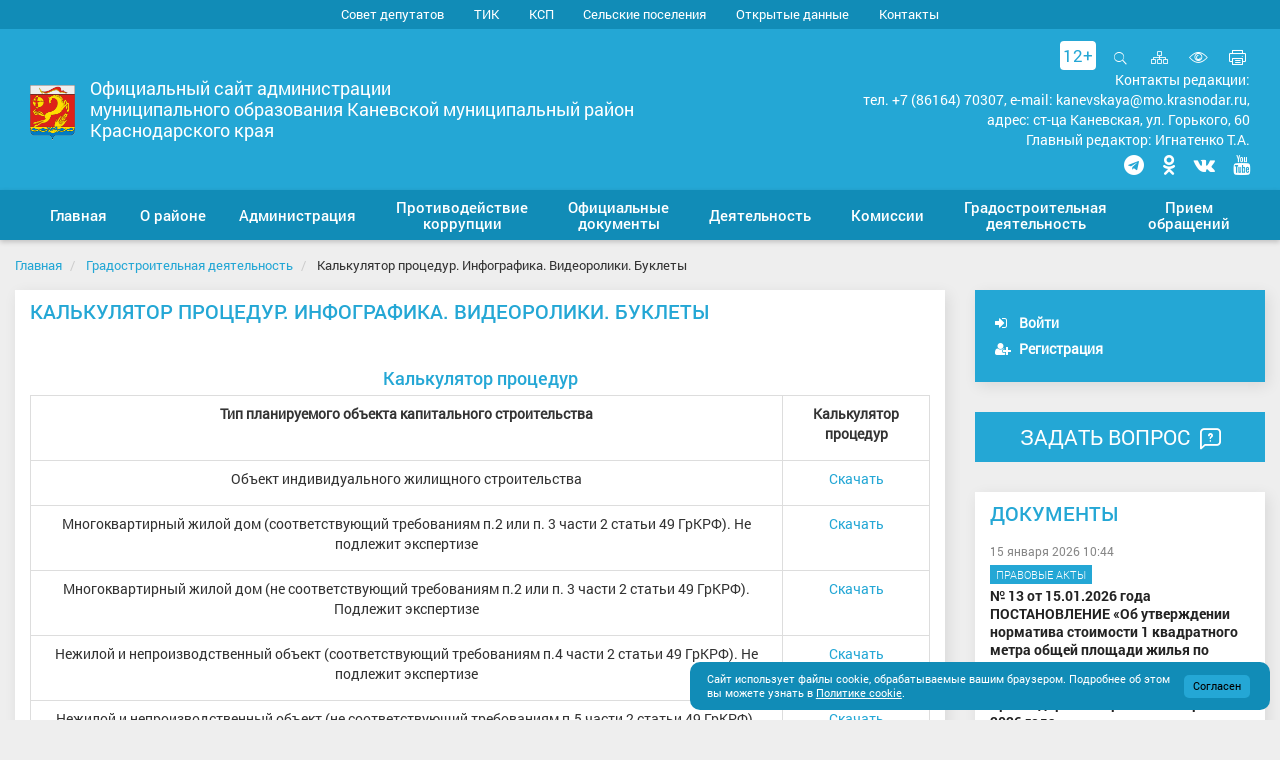

--- FILE ---
content_type: text/html; charset=UTF-8
request_url: https://kanevskadm.ru/town-building/kalkulyator-protsedur/
body_size: 27674
content:
<!DOCTYPE html>
<html lang="ru">
<head>
    <link rel="apple-touch-icon-precomposed" sizes="57x57" href="/local/templates/gossite_s1/favicon/apple-touch-icon-57x57.png" />
    <link rel="apple-touch-icon-precomposed" sizes="114x114" href="/local/templates/gossite_s1/favicon/apple-touch-icon-114x114.png" />
    <link rel="apple-touch-icon-precomposed" sizes="72x72" href="/local/templates/gossite_s1/favicon/apple-touch-icon-72x72.png" />
    <link rel="apple-touch-icon-precomposed" sizes="144x144" href="/local/templates/gossite_s1/favicon/apple-touch-icon-144x144.png" />
    <link rel="apple-touch-icon-precomposed" sizes="120x120" href="/local/templates/gossite_s1/favicon/apple-touch-icon-120x120.png" />
    <link rel="apple-touch-icon-precomposed" sizes="152x152" href="/local/templates/gossite_s1/favicon/apple-touch-icon-152x152.png" />
    <link rel="icon" type="image/png" href="/local/templates/gossite_s1/favicon/favicon-32x32.png" sizes="32x32" />
    <link rel="icon" type="image/png" href="/local/templates/gossite_s1/favicon/favicon-16x16.png" sizes="16x16" />
    <link rel='shortcut icon' type='image/ico' href='/local/templates/gossite_s1/favicon/favicon.ico' />
    <link rel="stylesheet" href="/include/banner-resources/banner.css">
    <!-- HTML5 shim and Respond.js for IE8 support of HTML5 elements and media queries -->
    <!--[if lt IE 9]>
      <script src="https://cdn.jsdelivr.net/g/html5shiv@3.7.3,respond@1.4.2"></script>
    <![endif]-->
    <meta http-equiv="Content-Type" content="text/html; charset=UTF-8" />
<meta name="robots" content="index, follow" />
<meta name="keywords" content="Калькулятор процедур, Инфографика, Видеоролики, Буклеты, официальный сайт, администрация, поселение, город, глава" />
<meta name="description" content="Калькулятор процедур. Инфографика. Видеоролики. Буклеты" />
<link href="/bitrix/js/ui/design-tokens/dist/ui.design-tokens.min.css?171678801523463" type="text/css"  rel="stylesheet" />
<link href="/bitrix/js/ui/fonts/opensans/ui.font.opensans.min.css?16805273152320" type="text/css"  rel="stylesheet" />
<link href="/bitrix/js/main/popup/dist/main.popup.bundle.min.css?175067123928056" type="text/css"  rel="stylesheet" />
<link href="/bitrix/cache/css/s1/gossite_s1/template_42efe38563a034877dc6a10c10e8c5e4/template_42efe38563a034877dc6a10c10e8c5e4_v1.css?1768464755497150" type="text/css"  data-template-style="true" rel="stylesheet" />
<script>if(!window.BX)window.BX={};if(!window.BX.message)window.BX.message=function(mess){if(typeof mess==='object'){for(let i in mess) {BX.message[i]=mess[i];} return true;}};</script>
<script>(window.BX||top.BX).message({"JS_CORE_LOADING":"Загрузка...","JS_CORE_NO_DATA":"- Нет данных -","JS_CORE_WINDOW_CLOSE":"Закрыть","JS_CORE_WINDOW_EXPAND":"Развернуть","JS_CORE_WINDOW_NARROW":"Свернуть в окно","JS_CORE_WINDOW_SAVE":"Сохранить","JS_CORE_WINDOW_CANCEL":"Отменить","JS_CORE_WINDOW_CONTINUE":"Продолжить","JS_CORE_H":"ч","JS_CORE_M":"м","JS_CORE_S":"с","JSADM_AI_HIDE_EXTRA":"Скрыть лишние","JSADM_AI_ALL_NOTIF":"Показать все","JSADM_AUTH_REQ":"Требуется авторизация!","JS_CORE_WINDOW_AUTH":"Войти","JS_CORE_IMAGE_FULL":"Полный размер"});</script>

<script src="/bitrix/js/main/core/core.min.js?1750671240230432"></script>

<script>BX.Runtime.registerExtension({"name":"main.core","namespace":"BX","loaded":true});</script>
<script>BX.setJSList(["\/bitrix\/js\/main\/core\/core_ajax.js","\/bitrix\/js\/main\/core\/core_promise.js","\/bitrix\/js\/main\/polyfill\/promise\/js\/promise.js","\/bitrix\/js\/main\/loadext\/loadext.js","\/bitrix\/js\/main\/loadext\/extension.js","\/bitrix\/js\/main\/polyfill\/promise\/js\/promise.js","\/bitrix\/js\/main\/polyfill\/find\/js\/find.js","\/bitrix\/js\/main\/polyfill\/includes\/js\/includes.js","\/bitrix\/js\/main\/polyfill\/matches\/js\/matches.js","\/bitrix\/js\/ui\/polyfill\/closest\/js\/closest.js","\/bitrix\/js\/main\/polyfill\/fill\/main.polyfill.fill.js","\/bitrix\/js\/main\/polyfill\/find\/js\/find.js","\/bitrix\/js\/main\/polyfill\/matches\/js\/matches.js","\/bitrix\/js\/main\/polyfill\/core\/dist\/polyfill.bundle.js","\/bitrix\/js\/main\/core\/core.js","\/bitrix\/js\/main\/polyfill\/intersectionobserver\/js\/intersectionobserver.js","\/bitrix\/js\/main\/lazyload\/dist\/lazyload.bundle.js","\/bitrix\/js\/main\/polyfill\/core\/dist\/polyfill.bundle.js","\/bitrix\/js\/main\/parambag\/dist\/parambag.bundle.js"]);
</script>
<script>BX.Runtime.registerExtension({"name":"ui.design-tokens","namespace":"window","loaded":true});</script>
<script>BX.Runtime.registerExtension({"name":"ui.fonts.opensans","namespace":"window","loaded":true});</script>
<script>BX.Runtime.registerExtension({"name":"main.popup","namespace":"BX.Main","loaded":true});</script>
<script>BX.Runtime.registerExtension({"name":"popup","namespace":"window","loaded":true});</script>
<script>(window.BX||top.BX).message({"MAIN_USER_CONSENT_REQUEST_TITLE":"Согласие пользователя","MAIN_USER_CONSENT_REQUEST_BTN_ACCEPT":"Принимаю","MAIN_USER_CONSENT_REQUEST_BTN_REJECT":"Не принимаю","MAIN_USER_CONSENT_REQUEST_LOADING":"Загрузка..","MAIN_USER_CONSENT_REQUEST_ERR_TEXT_LOAD":"Не удалось загрузить текст соглашения."});</script>
<script>BX.Runtime.registerExtension({"name":"main_user_consent","namespace":"window","loaded":true});</script>
<script>(window.BX||top.BX).message({"LANGUAGE_ID":"ru","FORMAT_DATE":"DD.MM.YYYY","FORMAT_DATETIME":"DD.MM.YYYY HH:MI:SS","COOKIE_PREFIX":"BITRIX_SM","SERVER_TZ_OFFSET":"10800","UTF_MODE":"Y","SITE_ID":"s1","SITE_DIR":"\/","USER_ID":"","SERVER_TIME":1768543031,"USER_TZ_OFFSET":0,"USER_TZ_AUTO":"Y","bitrix_sessid":"2db3611830a26cc6fb91eb6fa08f5d98"});</script>


<script src="https://kanevskadm.ru/include/responsivevoice.js"></script>
<script src="/bitrix/js/main/popup/dist/main.popup.bundle.min.js?175067124066962"></script>
<script>BX.setJSList(["\/local\/templates\/gossite_s1\/build\/script.min.js","\/local\/templates\/gossite_s1\/build\/init.min.js","\/bitrix\/components\/bitrix\/search.title\/script.js","\/bitrix\/components\/awz\/cookies.sett\/templates\/.default\/script.js","\/local\/templates\/gossite_s1\/components\/bitrix\/main.userconsent.request\/.default\/user_consent.js"]);</script>
<script>BX.setCSSList(["\/local\/templates\/gossite_s1\/build\/style.min.css","\/local\/templates\/gossite_s1\/components\/bitrix\/search.title\/search-title\/style.css","\/bitrix\/components\/awz\/cookies.sett\/templates\/.default\/style.css","\/local\/templates\/gossite_s1\/components\/bitrix\/main.userconsent.request\/.default\/user_consent.css","\/local\/templates\/gossite_s1\/template_styles.css"]);</script>
<script type='text/javascript'>window['recaptchaFreeOptions']={'size':'normal','theme':'light','badge':'bottomright','version':'','action':'','lang':'ru','key':'6LfJpJ8UAAAAAA6PTih5KUl50p5429U9iOfZ2Q2x'};</script>
<script type="text/javascript">"use strict";!function(r,c){var l=l||{};l.form_submit;var i=r.recaptchaFreeOptions;l.loadApi=function(){if(!c.getElementById("recaptchaApi")){var e=c.createElement("script");e.async=!0,e.id="recaptchaApi",e.src="//www.google.com/recaptcha/api.js?onload=RecaptchafreeLoaded&render=explicit&hl="+i.lang,e.onerror=function(){console.error('Failed to load "www.google.com/recaptcha/api.js"')},c.getElementsByTagName("head")[0].appendChild(e)}return!0},l.loaded=function(){if(l.renderById=l.renderByIdAfterLoad,l.renderAll(),"invisible"===i.size){c.addEventListener("submit",function(e){if(e.target&&"FORM"===e.target.tagName){var t=e.target.querySelector("div.g-recaptcha").getAttribute("data-widget");grecaptcha.execute(t),l.form_submit=e.target,e.preventDefault()}},!1);for(var e=c.querySelectorAll(".grecaptcha-badge"),t=1;t<e.length;t++)e[t].style.display="none"}r.jQuery&&jQuery(c).ajaxComplete(function(){l.reset()}),void 0!==r.BX.addCustomEvent&&r.BX.addCustomEvent("onAjaxSuccess",function(){l.reset()})},l.renderAll=function(){for(var e=c.querySelectorAll("div.g-recaptcha"),t=0;t<e.length;t++)e[t].hasAttribute("data-widget")||l.renderById(e[t].getAttribute("id"))},l.renderByIdAfterLoad=function(e){var t=c.getElementById(e),a=grecaptcha.render(t,{sitekey:t.hasAttribute("data-sitekey")?t.getAttribute("data-sitekey"):i.key,theme:t.hasAttribute("data-theme")?t.getAttribute("data-theme"):i.theme,size:t.hasAttribute("data-size")?t.getAttribute("data-size"):i.size,callback:t.hasAttribute("data-callback")?t.getAttribute("data-callback"):i.callback,badge:t.hasAttribute("data-badge")?t.getAttribute("data-badge"):i.badge});t.setAttribute("data-widget",a)},l.reset=function(){l.renderAll();for(var e=c.querySelectorAll("div.g-recaptcha[data-widget]"),t=0;t<e.length;t++){var a=e[t].getAttribute("data-widget");r.grecaptcha&&grecaptcha.reset(a)}},l.submitForm=function(e){if(void 0!==l.form_submit){var t=c.createElement("INPUT");t.setAttribute("type","hidden"),t.name="g-recaptcha-response",t.value=e,l.form_submit.appendChild(t);for(var a=l.form_submit.elements,r=0;r<a.length;r++)if("submit"===a[r].getAttribute("type")){var i=c.createElement("INPUT");i.setAttribute("type","hidden"),i.name=a[r].name,i.value=a[r].value,l.form_submit.appendChild(i)}c.createElement("form").submit.call(l.form_submit)}},l.throttle=function(a,r,i){var n,d,c,l=null,o=0;i=i||{};function u(){o=!1===i.leading?0:(new Date).getTime(),l=null,c=a.apply(n,d),l||(n=d=null)}return function(){var e=(new Date).getTime();o||!1!==i.leading||(o=e);var t=r-(e-o);return n=this,d=arguments,t<=0||r<t?(l&&(clearTimeout(l),l=null),o=e,c=a.apply(n,d),l||(n=d=null)):l||!1===i.trailing||(l=setTimeout(u,t)),c}},l.replaceCaptchaBx=function(){var e=c.body.querySelectorAll("form img");l.renderAll();for(var t=0;t<e.length;t++){var a=e[t];if(/\/bitrix\/tools\/captcha\.php\?(captcha_code|captcha_sid)=[0-9a-z]+/i.test(a.src)&&(a.src="[data-uri]",a.removeAttribute("width"),a.removeAttribute("height"),a.style.display="none",!a.parentNode.querySelector(".g-recaptcha"))){var r="d_recaptcha_"+Math.floor(16777215*Math.random()).toString(16),i=c.createElement("div");i.id=r,i.className="g-recaptcha",a.parentNode.appendChild(i),l.renderById(r)}}var n=c.querySelectorAll('form input[name="captcha_word"]');for(t=0;t<n.length;t++){var d=n[t];"none"!==d.style.display&&(d.style.display="none"),d.value=""}},l.init=function(){l.renderById=l.loadApi,c.addEventListener("DOMContentLoaded",function(){l.renderAll(),l.replaceCaptchaBx();var t=l.throttle(l.replaceCaptchaBx,200),e=r.MutationObserver||r.WebKitMutationObserver||r.MozMutationObserver;e?new e(function(e){e.forEach(function(e){"childList"===e.type&&0<e.addedNodes.length&&"IFRAME"!==e.addedNodes[0].tagName&&t()})}).observe(c.body,{attributes:!1,characterData:!1,childList:!0,subtree:!0,attributeOldValue:!1,characterDataOldValue:!1}):c.addEventListener("DOMNodeInserted",function(e){t()})})},l.init(),r.Recaptchafree=l,r.RecaptchafreeLoaded=l.loaded,r.RecaptchafreeSubmitForm=l.submitForm}(window,document);</script>
<meta http-equiv="X-UA-Compatible" content="IE=edge" />
<meta name="viewport" content="width=device-width, initial-scale=1, maximum-scale=1" />
<script type="text/javascript">var jsOption = {"ya_map_iconColor":"#118cb7","api_map_key_ya":"e8a4f754-990e-4a45-89df-25c4f84c0a43","coord_ya":"46.085067, 38.970947","type_voice":"rv"}</script>



<script  src="/bitrix/cache/js/s1/gossite_s1/template_2e617a69788fd8fa6a6456020c29f11d/template_2e617a69788fd8fa6a6456020c29f11d_v1.js?1768464755382791"></script>

<meta name="og:title" content="Калькулятор процедур. Инфографика. Видеоролики. Буклеты" />
<meta name="og:description" content="Калькулятор процедур. Инфографика. Видеоролики. Буклеты" />
    <title>Калькулятор процедур. Инфографика. Видеоролики. Буклеты | Официальный сайт администрации муниципального образования Каневской район</title>
</head>
<body class="boxed_1500">
<div class="wrapper">
    <a name="top"></a>
    <div id="panel">
            </div>
    <div class="special-panel hidden hidden-print">
    <div class="wrap-control clearfix">
        <div class="control font-size">
            <span>Размер шрифта:</span>
            <button class="normal active" data-font-size=""><em>A</em></button>
            <button class="medium" data-font-size="fz-medium"><em>A</em></button>
            <button class="large" data-font-size="fz-large"><em>A</em></button>
        </div>
        <div class="control font-family">
            <span>Тип шрифта:</span>
            <button class="san-serif active" data-font-family="">Arial</button>
            <button class="serif" data-font-family="ff-serif">Times New Roman</button>
        </div>
        <div class="control color">
            <span>Цвета сайта:</span>
            <button data-color="tm-white" class="white">Ц</button>
            <button data-color="tm-black" class="black">Ц</button>
            <button data-color="tm-blue" class="blue">Ц</button>
            <button data-color="tm-brown" class="brown">Ц</button>
        </div>
        <div class="control img-show">
            <span>Изображения:</span>
			<button class="img-show-button" data-image="Y">
											<i class="fa fa-square-o" aria-hidden="true"></i>
								</button>
        </div>
        <div class="control wrap-full-link">
            <button class="normal-version"><i class="fa fa-eye-slash margin-r-5" aria-hidden="true"></i>Обычная версия сайта</button>
        </div>
        <div class="control settings">
            <button id="link_settings"><i class="fa fa-cogs" aria-hidden="true"></i> Настройки</button>
        </div>
        <div class="settings-panel">
            <div class="wrap">
                <div class="char-interval">
                    <span>Интервал между буквами (Кернинг):</span> 
                    <button data-interval="" class="normal active">Стандартный</button> 
                    <button data-interval="interval-medium" class="medium">Стандартный</button> 
                    <button data-interval="interval-large" class="large">Большой</button>
                </div>
                <div class="font-family">
                    <span>Выберите шрифт:</span>
                    <button class="san-serif active" data-font-family="">Arial</button>
                    <button class="serif" data-font-family="ff-serif">Times New Roman</button>
                </div>
                <div class="color">
                    <span>Выбор цветовой схемы:</span>
                    <button data-color="tm-white" class="white">Черным по белому</button>
                    <button data-color="tm-black" class="black">Белым по черному</button>
                    <button data-color="tm-blue" class="blue">Темно-синим по голубому</button>
                    <button data-color="tm-brown" class="brown">Коричневым по бежевому</button>
                </div>
            </div>
        </div>
    </div>		
</div>
<!-- special-panel -->
    <div class="wrap-search-top collapse" id="search-panel">
        <div class="wrap-form">
            <h4 class="pull-left">Поиск по сайту</h4>
            <div class="pull-right">
                <button type="button" class="close" aria-label="Close" title="Закрыть">
                    <i class="ion ion-ios-close-empty" aria-hidden="true"></i>
                    <span class="sr-only">Закрыть</span>
                </button>
            </div>
            <div class="clearfix"></div>
            	<div  class="container-search">
	<form action="/search/index.php" class="form-inline">
        <label>Введите запрос для поиска</label> <br />
        <div class="form-group" id="title-search">
            <div class="input-group">
                <input id="title-search-input" type="text" name="q" value="" size="40" maxlength="50" autocomplete="off" class="form-control">
                <div class="input-group-addon"><i class="ion ion-ios-search" aria-hidden="true"></i></div>
            </div>
        </div>
        <button type="submit" name="s" value="Найти" class="btn btn-default">Найти</button>
	</form>
	</div>
<script>
	BX.ready(function(){
		new JCTitleSearch({
			'AJAX_PAGE' : '/town-building/kalkulyator-protsedur/',
			'CONTAINER_ID': 'title-search',
			'INPUT_ID': 'title-search-input',
			'MIN_QUERY_LEN': 2
		});
	});
</script>
        </div>
    </div>
    <div class="wrap-content">
        <div class="content">
            <header class="header">
                <div class="header-top">
                    <div class="hidden-xs hidden-print">
                        <div class="wrap-top-menu">
                            <div class="b-container">
                                
<ul class="nav nav-top">
                        <li  role="presentation"><a href="/sovet-deputatov/" tabindex="1">Совет депутатов</a></li>
        
                        <li  role="presentation"><a href="/tik/" tabindex="1">ТИК</a></li>
        
                        <li  role="presentation"><a href="/ksp/" tabindex="1">КСП</a></li>
        
                        <li  role="presentation"><a href="/selskie-poseleniya/" tabindex="1">Сельские поселения</a></li>
        
                        <li  role="presentation"><a href="/opendata/" tabindex="1">Открытые данные</a></li>
        
                        <li  role="presentation"><a href="/administration/contacts/" tabindex="1">Контакты</a></li>
        
    </ul>
<!--nav-top-->
                                    
                            </div>
                        </div>
                    </div>
                    <div class="wrap-header-content">
                        <div class="b-container">
                            <div class="navbar-header">
                                <button type="button" class="navbar-toggle collapsed pull-left" data-toggle="collapse" data-target="#navbar-main" aria-expanded="false">
                                    <span class="icon-bar"></span>
                                    <span class="icon-bar"></span>
                                    <span class="icon-bar"></span>
                                    <span class="sr-only">Мобильное меню</span>
                                </button>                                <div class="wrap-gerb">                                    <a href="/" title="Главная страница">
                                        <img src="/upload/twim.gossite/logo_s1.png" alt="">
                                    </a>
                                                                    </div>
                                                                <div class="title-site hidden-xs">Официальный сайт администрации<br>муниципального образования Каневской муниципальный район<br>Краснодарского края</div>
                                <div class="wrap-icon-menu">
                                    <div class="icon-header hidden-print">
					<span style="position: relative; background: #fff; color: #24a7d5; text-align: center; border-radius: 4px; padding: 3px; margin: 0 8px 0 0;">12+</span>
                                        <a role="button" title="Открыть поиск" data-toggle="collapse" href="#search-panel" aria-expanded="false" aria-controls="search-panel" ><i class="ion ion-ios-search" aria-hidden="true"></i>Открыть поиск</a>
                                        <a href="/sitemap.php" class="map" title="Карта сайта"><i class="icom icon-organization" aria-hidden="true"></i><span class="sr-only">Карта сайта</span></a>
                                        <a href="#special" title="Включить версию для слабовидящих" class="special"><i class="ion ion-ios-eye-outline" aria-hidden="true"></i><span class="sr-only">Включить версию для слабовидящих</span></a>
                                        <a href="#print" title="Печать страницы" class="print hidden-xs" onclick="window.print(); return false;"><i class="icom icon-printer" aria-hidden="true"></i><span class="sr-only">Печать страницы</span></a>
                                    </div>
				    <div class="editors-header hidden-xs hidden-sm">
					Контакты редакции: <br>тел. +7 (86164) 70307, e-mail: kanevskaya@mo.krasnodar.ru, <br>адрес: ст-ца Каневская, ул. Горького, 60<br>Главный редактор: Игнатенко Т.А.
				    </div>
                                    <div class="contact-header hidden-xs hidden-sm" style="margin: 5px 0 0 0;">
					<p><a href="https://t.me/kanevskadm" title="Мы в Telegram"><i class="fa fa-telegram" aria-hidden="true" style="font-size: 2rem !important;"></i><span class="sr-only">Мы в Telegram</span></a></p>
					<p><a href="https://ok.ru/admkanevskaya" title="Мы в Одноклассниках"><i class="fa fa-odnoklassniki" aria-hidden="true" style="font-size: 2rem !important;"></i><span class="sr-only">Мы в Одноклассниках</span></a></p>
 					<p><a href="https://vk.com/kanevskadm" title="Мы ВКонтакте"><i class="fa fa-vk" aria-hidden="true" style="font-size: 2rem !important;"></i><span class="sr-only">Мы ВКонтакте</span></a></p>  				    <p><a href="https://www.youtube.com/channel/UClzIxca7wyUrRcF7MD9s5jg" title="Мы в YouTube"><i class="fa fa-youtube" aria-hidden="true" style="font-size: 2rem !important;"></i><span class="sr-only">Мы в YouTube</span></a></p>
                                    </div>
                                </div>
                            </div>
                        </div>
                    </div>    
                </div>
                <div class="wrap-fix-menu">
                    <div class="wrap-main-menu collapse navbar-collapse"  id="navbar-main">
                        <div class="b-container">
                            <ul class="nav navbar-nav nav-main nav-main_line"><li class="first-item"><a href="/"><span>Главная</span></a></li><li class="dropdown"><a href="/o-rayone/"  class="dropdown-toggle" data-hover="dropdown" data-delay="500" data-toggle="dropdown" role="button" aria-haspopup="true" aria-expanded="false"><span>О районе</span></a><ul class="dropdown-menu"><li><a href="/o-rayone/ustav/">Устав</a></li><li><a href="/o-rayone/simvoly/">Символы</a></li><li><a href="/o-rayone/v-tsifrakh/">В цифрах</a></li><li><a href="/o-rayone/rekordy/">Рекорды</a></li><li><a href="/o-rayone/obshchestvennye-organizatsii-obedineniya/">Общественная палата Каневского района</a></li><li><a href="/o-rayone/smi/">СМИ</a></li><li class="sub"><a class="sub-toggle" href="/o-rayone/arkhiv/">Архив</a><ul class="sub-menu"><li><a href="/o-rayone/arkhiv/kanevskoy-rayon-vchera-i-segodnya/">Каневской район вчера и сегодня</a></li><li><a href="/o-rayone/arkhiv/photogallery/">Фотогалерея архивного отдела</a></li></ul></li><li><a href="/o-rayone/vestnik/">Ежегодный отчет главы района (Вестник)</a></li><li><a href="/o-rayone/pochetnye-grazhdane/">Почетные граждане</a></li><li><a href="/o-rayone/elektronnaya-kniga-pamyati-munitsipaliteta/">Электронная Книга памяти муниципалитета</a></li></ul></li><li class="dropdown"><a href="/administration/"  class="dropdown-toggle" data-hover="dropdown" data-delay="500" data-toggle="dropdown" role="button" aria-haspopup="true" aria-expanded="false"><span>Администрация</span></a><ul class="dropdown-menu"><li><a href="/administration/contacts/">Контакты</a></li><li><a href="/administration/structure/">Структура администрации</a></li><li><a href="/administration/glava-rayona/">Глава района</a></li><li><a href="/administration/staff/">Заместители главы</a></li><li><a href="/administration/strukturnye-podrazdeleniya/">Структурные подразделения</a></li><li class="sub"><a class="sub-toggle" href="/administration/kadrovaya-rabota/">Кадровая работа</a><ul class="sub-menu"><li><a href="/administration/kadrovaya-rabota/zakonodatelstvo-o-munitsipalnoy-sluzhbe/">Законодательство о муниципальной службе</a></li><li><a href="/administration/kadrovaya-rabota/svedeniya-o-dokhodakh-raskhodakh-ob-imushchestve/">Сведения о доходах (расходах), об имуществе</a></li><li><a href="/administration/kadrovaya-rabota/attestatsiya-i-kvalifikatsionnyy-ekzamen.php">Аттестация и квалификационный экзамен</a></li><li><a href="/administration/kadrovaya-rabota/rezerv-upravlencheskikh-kadrov-administratsii-munitsipalnogo-obrazovaniya-kanevskoy-rayon.php">Резерв управленческих кадров администрации муниципального образования Каневской район</a></li><li><a href="/administration/kadrovaya-rabota/naznacheniya.php">Назначения</a></li><li><a href="/administration/kadrovaya-rabota/vakansii.php">Вакансии</a></li></ul></li><li class="sub"><a class="sub-toggle" href="/administration/rayonnye-otraslevye-konkursy/">Районные отраслевые конкурсы</a><ul class="sub-menu"><li><a href="/administration/rayonnye-otraslevye-konkursy/konkurs-chelovek-goda/">Конкурс «Человек года»</a></li><li><a href="/administration/rayonnye-otraslevye-konkursy/konkurs-luchshiy-spetsialist/">Конкурс «Лучший специалист»</a></li></ul></li><li class="sub"><a class="sub-toggle" href="/administration/administrativnaya-reforma/">Административная реформа</a><ul class="sub-menu"><li><a href="/administration/administrativnaya-reforma/predostavlenie-munitsipalnykh-uslug/">Предоставление муниципальных услуг</a></li></ul></li><li><a href="/administration/official-statements-and-reports/">Выступления главы района</a></li><li><a href="/administration/otdel-ucheta-i-otchetnosti/">Отдел учета и отчетности</a></li></ul></li><li class="dropdown"><a href="/anti-corruption/"  class="dropdown-toggle" data-hover="dropdown" data-delay="500" data-toggle="dropdown" role="button" aria-haspopup="true" aria-expanded="false"><span>Противодействие коррупции</span></a><ul class="dropdown-menu"><li><a href="/anti-corruption/normative-legal/">Нормативно-правовые и иные акты в сфере противодействия коррупции</a></li><li class="sub"><a class="sub-toggle" href="/anti-corruption/anti-corruption-expertise/">Антикоррупционная экспертиза</a><ul class="sub-menu"><li><a href="/anti-corruption/anti-corruption-expertise/2019/">2019</a></li><li><a href="/anti-corruption/anti-corruption-expertise/2020/">2020</a></li><li><a href="/anti-corruption/anti-corruption-expertise/2021/">2021</a></li><li><a href="/anti-corruption/anti-corruption-expertise/2022/">2022</a></li><li><a href="/anti-corruption/anti-corruption-expertise/2023/">2023</a></li><li><a href="/anti-corruption/anti-corruption-expertise/2024/">2024</a></li><li><a href="/anti-corruption/anti-corruption-expertise/2025/">2025</a></li></ul></li><li><a href="/anti-corruption/teaching-materials/">Методические материалы</a></li><li><a href="/anti-corruption/forms-documents/">Формы документов, связанных с противодействием коррупции, для заполнения</a></li><li><a href="/anti-corruption/report-corruption/">Сообщить о факте коррупции</a></li><li><a href="/anti-corruption/monitoring-pravoprimeneniya-normativnykh-pravovykh-aktov/">Мониторинг правоприменения нормативных правовых актов</a></li></ul></li><li class="dropdown"><a href="/official-documents/"  class="dropdown-toggle" data-hover="dropdown" data-delay="500" data-toggle="dropdown" role="button" aria-haspopup="true" aria-expanded="false"><span>Официальные документы</span></a><ul class="dropdown-menu"><li><a href="/official-documents/poryadok-obzhalovaniya/">Порядок обжалования</a></li><li class="sub"><a class="sub-toggle" href="/official-documents/izveshcheniya-o-predostavlenii-zemelnogo-uchastka/">Извещения о предоставлении земельного участка</a><ul class="sub-menu"><li><a href="/official-documents/izveshcheniya-o-predostavlenii-zemelnogo-uchastka/2025.php?">2025</a></li><li><a href="/official-documents/izveshcheniya-o-predostavlenii-zemelnogo-uchastka/2024/">2024</a></li><li><a href="/official-documents/izveshcheniya-o-predostavlenii-zemelnogo-uchastka/2023/">2023</a></li><li><a href="/official-documents/izveshcheniya-o-predostavlenii-zemelnogo-uchastka/2022/">2022</a></li><li><a href="/official-documents/izveshcheniya-o-predostavlenii-zemelnogo-uchastka/2021/">2021</a></li><li><a href="/official-documents/izveshcheniya-o-predostavlenii-zemelnogo-uchastka/2020/">2020</a></li><li><a href="/official-documents/izveshcheniya-o-predostavlenii-zemelnogo-uchastka/2019/">2019</a></li></ul></li><li><a href="/official-documents/documents/pravovye-akty/">Правовые акты</a></li></ul></li><li class="dropdown"><a href="/deyatelnost/"  class="dropdown-toggle" data-hover="dropdown" data-delay="500" data-toggle="dropdown" role="button" aria-haspopup="true" aria-expanded="false"><span>Деятельность</span></a><ul class="dropdown-menu"><li><a href="/deyatelnost/podderzhka-uchastnikov-svo-i-chlenov-ikh-semey">Поддержка участников СВО и членов их семей</a></li><li><a href="/deyatelnost/dlya-bezhentsev-pribyvayushchikh-iz-ukrainy-i-donbassa/">Для беженцев, прибывающих из Украины и Донбасса</a></li><li class="sub"><a class="sub-toggle" href="/deyatelnost/finansy-i-byudzhet/">Финансы и бюджет</a><ul class="sub-menu"><li><a href="/deyatelnost/finansy-i-byudzhet/svodnaya-byudzhetnaya-rospis/">Сводная бюджетная роспись</a></li><li><a href="/deyatelnost/finansy-i-byudzhet/informatsiya-ob-ispolnenii-byudzheta/">Информация об исполнении бюджета</a></li><li><a href="/deyatelnost/finansy-i-byudzhet/informatsiya-po-munitsipalnomu-dolgu/">Информация по муниципальному долгу</a></li><li><a href="/deyatelnost/finansy-i-byudzhet/reestr-raskhodnykh-obyazatelstv/">Реестр расходных обязательств</a></li><li><a href="/deyatelnost/finansy-i-byudzhet/dokumenty-k-proektu-byudzheta-2012/">Бюджет для граждан</a></li><li><a href="/deyatelnost/finansy-i-byudzhet/resheniyа-o-byudzhete/">Решения о бюджете</a></li><li><a href="/deyatelnost/finansy-i-byudzhet/informatsiya-ob-obyeme-kreditorskoy-zadolzhennosti-byudzheta/">Информация об объёме кредиторской задолженности бюджета</a></li><li><a href="/deyatelnost/finansy-i-byudzhet/plan-proverok-po-soblyudeniyu-federalnogo-zakona-94-fz/">План проверок по соблюдению Федерального закона № 94-ФЗ</a></li><li><a href="/deyatelnost/finansy-i-byudzhet/byudzhetnaya-klassifikatsiya/">Бюджетная классификация</a></li><li><a href="/deyatelnost/finansy-i-byudzhet/finansovyy-menendzhment/">Финансовый менеджмент</a></li><li><a href="/deyatelnost/finansy-i-byudzhet/plany-proverok-v-sfere-zakupok/">Планы проверок в сфере закупок</a></li><li><a href="/deyatelnost/finansy-i-byudzhet/rezultaty-proverok-v-sfere-zakupok/">Результаты проверок в сфере закупок</a></li><li><a href="/deyatelnost/finansy-i-byudzhet/informatsiya-o-lgotakh-otsrochkakh-rassrochkakh-spisanii-zadolzhennosti-po-platezham/">Информация о льготах, отсрочках, рассрочках, списании задолженности по платежам</a></li><li><a href="/deyatelnost/finansy-i-byudzhet/prikazy-finupravleniya-v-chasti-organizatsii-byudzhetnogo-protsessa/">Правовые акты, регулирующие бюджетный процесс</a></li><li><a href="/deyatelnost/finansy-i-byudzhet/otsenka-nalogovykh-raskhodov-nalogovye-lgoty/">Оценка налоговых расходов (налоговые льготы)</a></li><li><a href="/deyatelnost/finansy-i-byudzhet/onlayn-priemnaya-nachalnika-mezhrayonnoy-ifns-rossii-4/">Онлайн-приемная начальника Межрайонной ИФНС России № 10</a></li></ul></li><li class="sub"><a class="sub-toggle" href="/deyatelnost/ekonomika/">Экономика</a><ul class="sub-menu"><li><a href="http://kaninvest.ru/">Малое и среднее предпринимательство</a></li><li><a href="/deyatelnost/ekonomika/plany-i-strategii-razvitiya-ikh-realizatsiya/">Планы и стратегии развития, их реализация</a></li><li><a href="/deyatelnost/ekonomika/osnovnye-pokazateli-sotsialno-ekonomicheskogo-razvitiya-rayona/">Основные показатели социально-экономического развития района</a></li><li><a href="/deyatelnost/ekonomika/sbornik-tsen-i-tarifov/">Сборник цен и тарифов</a></li><li><a href="/deyatelnost/ekonomika/finansovaya-gramotnost/">Финансовая грамотность</a></li><li><a href="/deyatelnost/ekonomika/prognoz/">Прогноз</a></li><li><a href="/deyatelnost/ekonomika/ekspertiza-deystvuyushchikh-normativnykh-pravovykh-aktov/">Экспертиза действующих нормативных правовых актов</a></li><li><a href="/deyatelnost/ekonomika/otsenka-primeneniya-obyazatelnykh-trebovaniy/">Оценка применения обязательных требований</a></li><li><a href="/deyatelnost/ekonomika/otsenka-reguliruyushchego-vozdeystviya/">Оценка регулирующего воздействия</a></li><li><a href="/deyatelnost/ekonomika/zarabotnaya-plata/">Заработная плата</a></li><li><a href="/deyatelnost/ekonomika/goryachaya-liniya-dlya-soobshcheniya-faktov-nevyplaty-zarabotnoy-platy/">«Горячая» линия для сообщения фактов невыплаты заработной платы</a></li><li><a href="/deyatelnost/ekonomika/proektnaya-deyatelnost/">Проектная деятельность</a></li><li><a href="/deyatelnost/ekonomika/ekonomicheskiy-katalog/">Экономический каталог</a></li><li><a href="/deyatelnost/ekonomika/podderzhka-innovatsionnykh-proektov/">Поддержка инновационных проектов</a></li><li><a href="/deyatelnost/ekonomika/razrabotka-strategii-sotsialno-ekonomicheskogo-razvitiya-munitsipalnogo-obrazovaniya-kanevskoy-rayon/">Стратегическое планирование</a></li><li><a href="/deyatelnost/ekonomika/natsionalnye-proekty/">Национальные проекты</a></li><li><a href="/deyatelnost/ekonomika/mezhdunarodnaya-kooperatsiya-i-eksport/">Международная кооперация и экспорт</a></li></ul></li><li class="sub"><a class="sub-toggle" href="/deyatelnost/selskoe-khozyaystvo/">Сельское хозяйство</a><ul class="sub-menu"><li><a href="/deyatelnost/selskoe-khozyaystvo/rastenievodstvo-/">Растениеводство </a></li><li><a href="/deyatelnost/selskoe-khozyaystvo/zhivotnovodstvo/">Животноводство</a></li><li><a href="/deyatelnost/selskoe-khozyaystvo/malye-formy-khozyaystvovaniya-/">Малые формы хозяйствования </a></li><li><a href="/deyatelnost/selskoe-khozyaystvo/mekhanizatsiya-selskogo-khozyaystva-/">Механизация сельского хозяйства </a></li><li><a href="/deyatelnost/selskoe-khozyaystvo/selkhozkooperatsiya/">Сельхозкооперация</a></li><li><a href="/deyatelnost/selskoe-khozyaystvo/dobycha-okhotnichikh-resursov/">Добыча охотничьих ресурсов</a></li></ul></li><li class="sub"><a class="sub-toggle" href="/deyatelnost/publichnye-slushaniya/">Публичные слушания</a><ul class="sub-menu"><li><a href="/deyatelnost/publichnye-slushaniya/2026 год">2026 год</a></li><li><a href="/deyatelnost/publichnye-slushaniya/2025-god/">2025 год</a></li><li><a href="/deyatelnost/publichnye-slushaniya/2024-god/">2024 год</a></li><li><a href="/deyatelnost/publichnye-slushaniya/2023/">2023 год</a></li><li><a href="/deyatelnost/publichnye-slushaniya/2022-god/">2022 год</a></li><li><a href="/deyatelnost/publichnye-slushaniya/2021-god/">2021 год</a></li><li><a href="/deyatelnost/publichnye-slushaniya/2020-god/">2020 год</a></li><li><a href="/deyatelnost/publichnye-slushaniya/2019-god/">2019 год</a></li><li><a href="/deyatelnost/publichnye-slushaniya/orgkomitet-publichnye-slushaniya/">Подать заявку в организационный комитет по проведению публичных слушаний</a></li></ul></li><li class="sub"><a class="sub-toggle" href="/deyatelnost/reestr/">Реестр муниципального имущества, продажа и аренда недвижимости</a><ul class="sub-menu"><li><a href="/deyatelnost/reestr/prodazha-imushchestva/">Продажа имущества</a></li><li><a href="/deyatelnost/reestr/arenda-imushchestva/">Аренда имущества</a></li><li><a href="/deyatelnost/reestr/arkhiv/">Архив</a></li><li><a href="/deyatelnost/reestr/reestr-munitsipalnogo-imushchestva/">Реестр муниципального имущества</a></li><li><a href="/deyatelnost/reestr/informatsiya-o-neispolzuemykh-obektakh-munitsipalnoy-sobstvennosti/">Информация о неиспользуемых объектах муниципальной собственности</a></li></ul></li><li class="sub"><a class="sub-toggle" href="/deyatelnost/munitsipalnye-programmy/">Муниципальные программы</a><ul class="sub-menu"><li><a href="/deyatelnost/munitsipalnye-programmy/normativnye-pravovye-akty-o-razrabotke-realizatsii-i-otsenke-munitsipalnykh-programm/">Нормативные правовые акты о разработке, реализации и оценке муниципальных программ</a></li><li><a href="/deyatelnost/munitsipalnye-programmy/aktualnye-redaktsii-munitsipalnykh-programm/">Актуальные редакции муниципальных программ</a></li><li><a href="/deyatelnost/munitsipalnye-programmy/perechen-munitsipalnykh-programm-i-obyemy-byudzhetnykh-assignovaniy-iz-mestnogo-byudzheta-predusmotr/">Перечень муниципальных программ и объёмы бюджетных ассигнований из местного бюджета, предусмотренные на их реализацию в текущем году</a></li><li><a href="/deyatelnost/munitsipalnye-programmy/otsenka-effektivnosti-realizatsii-munitsipalnykh-programm/">Оценка эффективности реализации муниципальных программ</a></li><li><a href="/deyatelnost/munitsipalnye-programmy/obshchestvennye-obsuzhdeniya/">Общественные обсуждения</a></li><li><a href="/deyatelnost/munitsipalnye-programmy/plany-realizatsii-munitsipalnykh-programm/">Планы реализации муниципальных программ</a></li></ul></li><li class="sub"><a class="sub-toggle" href="/deyatelnost/sotsialnaya-sfera/">Социальная сфера</a><ul class="sub-menu"><li><a href="/deyatelnost/sotsialnaya-sfera/obrazovanie/">Образование</a></li><li><a href="/deyatelnost/sotsialnaya-sfera/zanyatost-naseleniya/">Занятость населения</a></li><li><a href="/deyatelnost/sotsialnaya-sfera/sotszashchita-naseleniya/">Соцзащита населения</a></li><li><a href="/deyatelnost/sotsialnaya-sfera/zdravookhranenie/">Здравоохранение</a></li><li><a href="/deyatelnost/sotsialnaya-sfera/kultura/">Культура</a></li><li><a href="/deyatelnost/sotsialnaya-sfera/fizkultura-i-sport/">Физкультура и спорт</a></li><li><a href="/deyatelnost/sotsialnaya-sfera/molodezhnaya-politika/">Молодежная политика</a></li><li><a href="/deyatelnost/sotsialnaya-sfera/voprosy-semi-i-detstva/">Вопросы семьи и детства</a></li></ul></li><li class="sub"><a class="sub-toggle" href="/deyatelnost/zhkkh/">ЖКХ</a><ul class="sub-menu"><li><a href="/deyatelnost/zhkkh/podgotovka-k-ozp.php?">Подготовка к ОЗП</a></li><li><a href="/deyatelnost/zhkkh/kapremont-mkd.php">Капремонт МКД</a></li><li><a href="/deyatelnost/zhkkh/sfera-obrashcheniya-s-tverdymi-kommunalnymi-otkhodami/">Сфера обращения с твердыми коммунальными отходами</a></li><li><a href="/deyatelnost/zhkkh/energosberezhenie/">Энергосбережение</a></li><li><a href="/deyatelnost/zhkkh/tseny-i-tarify-v-sfere-zhkkh/">Цены и тарифы в сфере ЖКХ</a></li><li><a href="/deyatelnost/zhkkh/gis-zhkkh/">ГИС ЖКХ</a></li><li><a href="/deyatelnost/zhkkh/ekologiya/">Экология</a></li><li><a href="/deyatelnost/zhkkh/ritualnye-uslugi/">Ритуальные услуги</a></li></ul></li><li class="sub"><a class="sub-toggle" href="/deyatelnost/obshchestvennaya-bezopasnost/">Общественная безопасность</a><ul class="sub-menu"><li><a href="/deyatelnost/obshchestvennaya-bezopasnost/go-i-chs/">ГО и ЧС</a></li><li><a href="/deyatelnost/obshchestvennaya-bezopasnost/pravoporyadok/">Правопорядок</a></li><li><a href="/deyatelnost/obshchestvennaya-bezopasnost/bezopasnost-na-dorogakh-gibdd">Безопасность на дорогах (ГИБДД)</a></li><li><a href="/deyatelnost/obshchestvennaya-bezopasnost/protivodeystvie-nezakonnoy-migratsii/">Противодействие незаконной миграции</a></li></ul></li><li class="sub"><a class="sub-toggle" href="/deyatelnost/munitsipalnyy-zakaz/">Муниципальный заказ</a><ul class="sub-menu"><li><a href="https://kanevskadm-vit.rts-tender.ru/?fl=True">Витрина закупок администрации МО Каневской район</a></li><li><a href="/deyatelnost/munitsipalnyy-zakaz/upravlenie-po-regulirovaniyu-kontraktnoy-sistemy-v-sfere-zakupok/">Управление по регулированию контрактной системы в сфере закупок</a></li><li><a href="/deyatelnost/munitsipalnyy-zakaz/dokumenty-v-sfere-zakupok/">Документы в сфере закупок</a></li><li><a href="/deyatelnost/munitsipalnyy-zakaz/arkhiv/">Архив</a></li></ul></li><li class="sub"><a class="sub-toggle" href="/deyatelnost/munitsipalnyy-kontrol/">Муниципальный контроль</a><ul class="sub-menu"><li><a href="/deyatelnost/munitsipalnyy-kontrol/normativno-pravovaya-baza/">Нормативно-правовая база</a></li><li><a href="/deyatelnost/munitsipalnyy-kontrol/doklady-ob-osushchestvlenii-munitsipalnogo-kontrolya/">Доклады об осуществлении муниципального контроля</a></li><li><a href="/deyatelnost/munitsipalnyy-kontrol/plany-rabot/">Планы работ</a></li><li><a href="/deyatelnost/munitsipalnyy-kontrol/rezultaty-proverok/">Результаты проверок</a></li><li><a href="/deyatelnost/munitsipalnyy-kontrol/munitsipalnyy-kontrol-ispolzovaniya-nedr/">Муниципальный жилищный контроль</a></li><li><a href="/deyatelnost/munitsipalnyy-kontrol/munitsipalnyy-kontrol-osobo-okhranyaemykh-prirodnykh-territoriy/">Муниципальный контроль особо охраняемых природных территорий</a></li><li><a href="/deyatelnost/munitsipalnyy-kontrol/munitsipalnyy-lesnoy-kontrol/">Муниципальный лесной контроль</a></li><li><a href="/deyatelnost/munitsipalnyy-kontrol/munitsipalnyy-zemelnyy-kontrol/">Муниципальный земельный контроль</a></li><li><a href="/deyatelnost/munitsipalnyy-kontrol/perechen-vidov-munitsipalnogo-kontrolya/">Перечень видов муниципального контроля</a></li><li><a href="/deyatelnost/munitsipalnyy-kontrol/munitsipalnyy-kontrol-za-obespecheniem-sokhrannosti-avtomobilnykh-dorog-mestnogo-znacheniya/">Муниципальный контроль на автомобильном транспорте, городском наземном электрическом транспорте и в дорожном хозяйстве</a></li><li><a href="/deyatelnost/munitsipalnyy-kontrol/munitsipalnyy-kontrol-za-ispolneniem-edinoy-teplosnabzhayushchey-organizatsiey-obyazatelstv-po-stroi/">Муниципальный контроль за исполнением единой теплоснабжающей организацией обязательств по строительству, реконструкции и (или) модернизации объектов теплоснабжения</a></li></ul></li><li><a href="/deyatelnost/upolnomochennyy-organ-po-organizatsii-regulyarnykh-perevozok-passazhirov/">Транспорт и дорожное хозяйство</a></li><li class="sub"><a class="sub-toggle" href="/deyatelnost/standart-razvitiya-konkurentsii/">Стандарт развития конкуренции</a><ul class="sub-menu"><li><a href="/deyatelnost/standart-razvitiya-konkurentsii/normativnye-pravovye-akty/">Нормативные правовые акты</a></li><li><a href="/deyatelnost/standart-razvitiya-konkurentsii/monitoring-sostoyaniya-i-razvitiya-konkurentnoy-sredy-na-rynkakh-tovarov-i-uslug/">Мониторинг состояния и развития конкурентной среды на рынках товаров и услуг</a></li><li><a href="https://neweconomy.krasnodar.ru/activity/razvitie-konkurentsii/standart/metodicheskie-materialy">Методические материалы</a></li><li><a href="/deyatelnost/standart-razvitiya-konkurentsii/soglasheniya/">Соглашения</a></li><li><a href="/deyatelnost/standart-razvitiya-konkurentsii/rabota-soveta/">Рабочая группа</a></li><li><a href="/deyatelnost/standart-razvitiya-konkurentsii/reestr-subektov-estestvennykh-monopoliy-na-territorii-munitsipalnogo-obrazovaniya/">Реестр субъектов естественных монополий на территории муниципального образования</a></li><li><a href="https://neweconomy.krasnodar.ru/activity/razvitie-konkurentsii/standart/vnedrenie-standarta-s-2019-goda?MENU_CODE_PATH=activity%2Frazvitie-konkurentsii%2Fstandart%2Fvnedrenie-standarta-s-2019-goda">Внедрение стандарта развития конкуренции в Краснодарском крае</a></li><li><a href="/deyatelnost/standart-razvitiya-konkurentsii/meropriyatiya/">Мероприятия</a></li><li><a href="/deyatelnost/standart-razvitiya-konkurentsii/obratnaya-svyaz/">Обратная связь</a></li><li><a href="/deyatelnost/standart-razvitiya-konkurentsii/poleznye-ssylki/">Полезные ссылки</a></li></ul></li><li><a href="/deyatelnost/antimonopolnyy-komplaens">Антимонопольный комплаенс</a></li><li><a href="/deyatelnost/spetsializirovannaya-stoyanka-dlya-khraneniya-zaderzhannykh-pravookhranitelnymi-organami-transportny/">Специализированная стоянка для хранения задержанных правоохранительными органами транспортных средств</a></li><li class="sub"><a class="sub-toggle" href="/deyatelnost/potrebsfera/">Потребсфера</a><ul class="sub-menu"><li><a href="/deyatelnost/potrebsfera/roznichnaya-torgovlya/">Розничная торговля</a></li><li><a href="/deyatelnost/potrebsfera/optovaya-torgovlya/">Оптовая торговля</a></li><li><a href="/deyatelnost/potrebsfera/obshchestvennoe-pitanie/">Общественное питание</a></li><li><a href="/deyatelnost/potrebsfera/bytovoe-obsluzhivanie/">Бытовое обслуживание</a></li><li><a href="/deyatelnost/potrebsfera/realizatsiya-alkogolnoy-produktsii/">Реализация алкогольной продукции</a></li><li><a href="/deyatelnost/potrebsfera/zashchita-prav-potrebiteley/">Защита прав потребителей</a></li><li><a href="/deyatelnost/potrebsfera/antiterroristicheskaya-zashchishchennost-obektov-torgovli.php?">Антитеррористическая защищенность объектов торговли</a></li><li><a href="/deyatelnost/potrebsfera/antikontrafakt/">Антиконтрафакт</a></li><li><a href="/deyatelnost/potrebsfera/pozharnaya-bezopasnost.php?">Пожарная безопасность</a></li><li><a href="/deyatelnost/potrebsfera/sanatorno-kurortnaya-otrasl.php?">Санаторно-курортная отрасль</a></li><li><a href="/deyatelnost/potrebsfera/informatsionno-razyasnitelnye-materialy-po-protivodeystviyu-moshennichestvu.php?">Информационно-разъяснительные материалы по противодействию мошенничеству</a></li></ul></li><li><a href="/deyatelnost/besplatnaya-yuridicheskaya-pomoshch/">Бесплатная юридическая помощь</a></li><li class="sub"><a class="sub-toggle" href="/deyatelnost/imushchestvennaya-podderzhka-subektov-msp/">Имущественная поддержка субъектов МСП</a><ul class="sub-menu"><li><a href="/deyatelnost/imushchestvennaya-podderzhka-subektov-msp/index.php"></a></li><li><a href="/deyatelnost/imushchestvennaya-podderzhka-subektov-msp/normativnye-pravovye-akty/">Нормативные правовые акты</a></li><li><a href="/deyatelnost/imushchestvennaya-podderzhka-subektov-msp/imushchestvo-dlya-biznesa/">Имущество для бизнеса</a></li><li><a href="/deyatelnost/imushchestvennaya-podderzhka-subektov-msp/kollegialnyy-organ/">Коллегиальный орган</a></li><li><a href="/deyatelnost/imushchestvennaya-podderzhka-subektov-msp/vopros-otvet/">Вопрос-ответ</a></li><li><a href="https://corpmsp.ru/">Имущественная поддержка (сайт Корпорация МСП)</a></li><li><a href="/deyatelnost/imushchestvennaya-podderzhka-subektov-msp/reestr-gosudarstvennogo-munitsipalnogo-imushchestva/">Реестр государственного (муниципального) имущества</a></li><li><a href="https://xn--l1agf.xn--p1ai/">Бизнес Навигатор МСП</a></li><li><a href="https://www.gosuslugi.ru/">Единый портал госуслуг</a></li></ul></li><li class="sub"><a class="sub-toggle" href="/deyatelnost/vzaimodeystvie-s-oms-politicheskimi-partiyami-i-obshchestvennymi-obedineniyami/">Взаимодействие с ОМС, политическими партиями и общественными объединениями (СО НКО)</a><ul class="sub-menu"><li><a href="/deyatelnost/vzaimodeystvie-s-oms-politicheskimi-partiyami-i-obshchestvennymi-obedineniyami/oms/">ОМС</a></li><li><a href="/deyatelnost/vzaimodeystvie-s-oms-politicheskimi-partiyami-i-obshchestvennymi-obedineniyami/politicheskie-partii/">Политические партии</a></li><li><a href="/deyatelnost/vzaimodeystvie-s-oms-politicheskimi-partiyami-i-obshchestvennymi-obedineniyami/obshchestvennye-obedineniya-so-nko/">Общественные объединения (СО НКО)</a></li></ul></li><li class="sub"><a class="sub-toggle" href="/deyatelnost/vyyavlenie-pravoobladateley-ranee-uchtennykh-obektov-nedvizhimosti/">Выявление правообладателей ранее учтенных объектов недвижимости</a><ul class="sub-menu"><li><a href="/deyatelnost/vyyavlenie-pravoobladateley-ranee-uchtennykh-obektov-nedvizhimosti/garazhnaya-amnistiya/">Гаражная амнистия</a></li><li><a href="/deyatelnost/vyyavlenie-pravoobladateley-ranee-uchtennykh-obektov-nedvizhimosti/novyy-razdel/">Решения о выявлении правообладателей ранее учтенных объектов недвижимости</a></li><li><a href="/deyatelnost/vyyavlenie-pravoobladateley-ranee-uchtennykh-obektov-nedvizhimosti/izveshchenie-o-provedenii-rabot-po-vyyavleniyu-pravoobladateley-ranee-uchtennykh-obektov-nedvizhimos1/">Извещение о проведении работ по выявлению правообладателей ранее учтенных объектов недвижимости в целях государственной регистрации права собственности на такие объекты недвижимости</a></li><li><a href="/deyatelnost/vyyavlenie-pravoobladateley-ranee-uchtennykh-obektov-nedvizhimosti/osobennosti-vyyavleniya-pravoobladateley-ranee-uchtennykh-obektov-nedvizhimosti-v-ramkakh-provedeniya/">Особенности выявления правообладателей ранее учтенных  объектов недвижимости в рамках проведения государственного земельного надзора и муниципального земельного контроля</a></li><li><a href="/deyatelnost/vyyavlenie-pravoobladateley-ranee-uchtennykh-obektov-nedvizhimosti/gosudarstvennaya-registratsiya-ranee-voznikshego-prava-v-uproshchennom-poryadke-na-otdelnye-obekty-n/">Государственная регистрация ранее возникшего права в упрощенном порядке на отдельные объекты недвижимого имущества</a></li><li><a href="/deyatelnost/vyyavlenie-pravoobladateley-ranee-uchtennykh-obektov-nedvizhimosti/osobennosti-vyyavleniya-pravoobladateley-ranee-uchtennykh-zhilykh-i-nezhilykh-pomeshcheniy-v-mnogokv/">Особенности выявления правообладателей ранее учтенных жилых и нежилых помещений в многоквартирных домах</a></li><li><a href="/deyatelnost/vyyavlenie-pravoobladateley-ranee-uchtennykh-obektov-nedvizhimosti/osobennosti-vyyavleniya-pravoobladateley-ranee-uchtennykh-obektov-nedvizhimogo-imushchestva-pri-vypo/">Особенности выявления правообладателей ранее учтенных объектов недвижимого имущества при выполнении комплексных кадастровых работ</a></li><li><a href="/deyatelnost/vyyavlenie-pravoobladateley-ranee-uchtennykh-obektov-nedvizhimosti/perechen-zemelnykh-uchastkov-zdaniy-sooruzheniy-obektov-nezavershennogo-stroitelstva-pomeshcheniy/">Перечень земельных участков, зданий, сооружений, объектов незавершенного строительства, помещений</a></li></ul></li><li><a href="/deyatelnost/vedomstvennyy-kontrol/">Ведомственный контроль</a></li><li><a href="/deyatelnost/podderzhka-uchastnikov-svo-i-chlenov-ikh-semey/">Поддержка участников СВО и членов их семей</a></li></ul></li><li class="dropdown"><a href="/komissii/"  class="dropdown-toggle" data-hover="dropdown" data-delay="500" data-toggle="dropdown" role="button" aria-haspopup="true" aria-expanded="false"><span>Комиссии</span></a><ul class="dropdown-menu"><li class="sub"><a class="sub-toggle" href="/komissii/antiterroristicheskaya-komissiya/">Антитеррористическая комиссия</a><ul class="sub-menu"><li><a href="/komissii/antiterroristicheskaya-komissiya/novosti/">Новости</a></li><li><a href="/komissii/antiterroristicheskaya-komissiya/normativnaya-baza/">Нормативная база</a></li><li><a href="/komissii/antiterroristicheskaya-komissiya/metodicheskie-rekomendatsii-pravila-povedeniya.php">Методические рекомендации, правила поведения</a></li><li><a href="/komissii/antiterroristicheskaya-komissiya/antiterroristicheskaya-komissiya-kanevskogo-rayona.php">Антитеррористическая комиссия Каневского района</a></li><li><a href="/komissii/antiterroristicheskaya-komissiya/video-listovki-plakaty-bannery-i-broshyury/">Видео, листовки, плакаты, баннеры и брошюры</a></li><li><a href="/komissii/antiterroristicheskaya-komissiya/rukovodstvo-antiterroristicheskoy-komissii-i-operativnogo-shtaba-v-krasnodarskom-krae.php?">Руководство антитеррористической комиссии и Оперативного штаба  в Краснодарском крае</a></li><li><a href="/komissii/antiterroristicheskaya-komissiya/kontaktnaya-informatsiya.php?">Контактная информация</a></li></ul></li><li class="sub"><a class="sub-toggle" href="/komissii/antinarkoticheskaya-komissiya/">Антинаркотическая комиссия</a><ul class="sub-menu"><li><a href="/komissii/antinarkoticheskaya-komissiya/telefony-doveriya.php">Телефоны доверия</a></li><li><a href="/komissii/antinarkoticheskaya-komissiya/algoritm-napravleniya-v-eais-edinyy-reestr-soobshcheniy-o-internet-resursakh-soderzhashchikh-zapreshch.php">Алгоритм направления в ЕАИС «Единый реестр» сообщений о Интернет-ресурсах, содержащих запрещенную информацию о наркотических средствах и психотропных веществах</a></li><li><a href="/komissii/antinarkoticheskaya-komissiya/novostiank.php">Новости</a></li></ul></li><li><a href="/komissii/koordinacionnaya-komissiya-po-profilaktike-pravonarusheniy/">Координационная комиссия по профилактике правонарушений</a></li><li><a href="/komissii/shtab-po-koordinatsii-deyatelnosti-narodnykh-druzhin/">Штаб по координации деятельности народных дружин</a></li><li><a href="/komissii/vnimanie-rozysk/">Внимание, розыск!</a></li><li><a href="/komissii/komissiya-po-delam-nesovershennoletnikh/">Комиссия по делам несовершеннолетних</a></li><li><a href="/komissii/trekhstoronnyaya-komissiya/">Трехсторонняя комиссия</a></li><li><a href="/komissii/komissiya-po-protivodeystviyu-nelegalnoy-zanyatosti/">Комиссия по противодействию нелегальной занятости</a></li></ul></li><li class="dropdown"><a href="/town-building/"  class="dropdown-toggle" data-hover="dropdown" data-delay="500" data-toggle="dropdown" role="button" aria-haspopup="true" aria-expanded="false"><span>Градостроительная деятельность</span></a><ul class="dropdown-menu"><li><a href="/town-building/news/">Новости в сфере градостроительства</a></li><li><a href="/town-building/informatsiya-ob-organakh-mestnogo-samoupravleniya-predostavlyayushchikh-uslugi-v-sfere-gradostroitel/">Информация об органах местного самоуправления, предоставляющих услуги в сфере градостроительства и строительства</a></li><li><a href="/town-building/informatsiya-o-poryadke-polucheniya-informatsii-o-gradostroitelnykh-usloviyakh/">Информация о порядке получения информации о градостроительных условиях</a></li><li class="sub"><a class="sub-toggle" href="/town-building/docs/">Документы территориального планирования</a><ul class="sub-menu"><li><a href="/town-building/docs/skhema-territorialnogo-planirovaniya-munitsipalnogo-obrazovaniya-kanevskoy-rayon/">Схема территориального планирования муниципального образования Каневской район</a></li><li><a href="/town-building/docs/mestnye-normativy-gradostroitelnogo-proektirovaniya-munitsipalnogo-obrazovaniya-kanevskoy-rayon/">Местные нормативы градостроительного проектирования муниципального образования Каневской район</a></li><li><a href="/town-building/docs/dokumenty-territorialnogo-planirovaniya-poseleniy/">Документы территориального планирования поселений</a></li></ul></li><li class="sub"><a class="sub-toggle" href="/town-building/pravila-zemlepolzovaniya-i-zastroyki/">Правила землепользования и застройки</a><ul class="sub-menu"><li><a href="/town-building/pravila-zemlepolzovaniya-i-zastroyki/pravila-zemlepolzovaniya-i-zastroyki-chelbasskogo-selskogo-poseleniya/">Правила землепользования и застройки Челбасского сельского поселения</a></li><li><a href="/town-building/pravila-zemlepolzovaniya-i-zastroyki/pravila-zemlepolzovaniya-i-zastroyki-staroderevyankovskogo-selskogo-poseleniya/">Правила землепользования и застройки Стародеревянковского сельского поселения</a></li><li><a href="/town-building/pravila-zemlepolzovaniya-i-zastroyki/pravila-zemlepolzovaniya-i-zastroyki-pridorozhnogo-selskogo-poseleniya/">Правила землепользования и застройки Придорожного сельского поселения</a></li><li><a href="/town-building/pravila-zemlepolzovaniya-i-zastroyki/pravila-zemlepolzovaniya-i-zastroyki-privolnenskogo-selskogo-poseleniya/">Правила землепользования и застройки Привольненского сельского поселения</a></li><li><a href="/town-building/pravila-zemlepolzovaniya-i-zastroyki/pravila-zemlepolzovaniya-i-zastroyki-novominskogo-selskogo-poseleniya/">Правила землепользования и застройки Новоминского сельского поселения</a></li><li><a href="/town-building/pravila-zemlepolzovaniya-i-zastroyki/pravila-zemlepolzovaniya-i-zastroyki-novoderevyankovskogo-selskogo-poseleniya/">Правила землепользования и застройки Новодеревянковского сельского поселения</a></li><li><a href="/town-building/pravila-zemlepolzovaniya-i-zastroyki/pravila-zemlepolzovaniya-i-zastroyki-kubanskostepnogo-selskogo-poseleniya/">Правила землепользования и застройки Кубанскостепного сельского поселения</a></li><li><a href="/town-building/pravila-zemlepolzovaniya-i-zastroyki/pravila-zemlepolzovaniya-i-zastroyki-krasnogvardeyskogo-selskogo-poseleniya/">Правила землепользования и застройки Красногвардейского сельского поселения</a></li><li><a href="/town-building/pravila-zemlepolzovaniya-i-zastroyki/pravila-zemlepolzovaniya-i-zastroyki-kanevskogo-selskogo-poseleniya/">Правила землепользования и застройки Каневского сельского поселения</a></li></ul></li><li><a href="/town-building/dokumentatsiya-po-planirovke-territorii/">Документация по планировке территории</a></li><li class="sub"><a class="sub-toggle" href="/town-building/priobresti-zemelnyy-uchastok/">Приобрести земельный участок</a><ul class="sub-menu"><li><a href="/town-building/priobresti-zemelnyy-uchastok/arendatoram-zemelnykh-uchastkov/">Арендаторам земельных участков</a></li><li><a href="/town-building/priobresti-zemelnyy-uchastok/garazhnaya-amnistiya/">Гаражная амнистия</a></li><li><a href="/town-building/priobresti-zemelnyy-uchastok/dachnaya-amnistiya/">Дачная амнистия</a></li><li><a href="/town-building/priobresti-zemelnyy-uchastok/informatsiya-o-provedenii-torgov/">Информация о проведении торгов</a></li><li><a href="/town-building/priobresti-zemelnyy-uchastok/izveshcheniya-o-prieme-zayavleniy-grazhdan-i-kfkh-o-namerenii-uchastvovat-v-auktsione/">Извещения о приеме заявлений граждан и КФХ о намерении участвовать в аукционе</a></li><li><a href="/town-building/priobresti-zemelnyy-uchastok/zemelnye-uchastki-dlya-mnogodetnykh/">Земельные участки для многодетных</a></li><li><a href="/town-building/priobresti-zemelnyy-uchastok/zemelnye-uchastki-v-sobstvennost-besplatno-dlya-uchastnikov-svo-i-chlenov-semey-pogibshikh-umershikh/">Земельные участки для участников СВО и членов семей погибших участников СВО</a></li><li><a href="/town-building/priobresti-zemelnyy-uchastok/blanki-zayavleniy-o-predostavlenii-zemelnykh-uchastkov/">Бланки заявлений о предоставлении земельных участков</a></li><li><a href="/town-building/priobresti-zemelnyy-uchastok/poryadok-i-osobennosti-predostavleniya-zemelnykh-uchastkov-meditsinskim-i-pedagogicheskim-rabotnikam/">Порядок и особенности предоставления земельных участков медицинским и педагогическим работникам</a></li></ul></li><li><a href="/town-building/poluchit-uslugu-v-sfere-stroitelstva/">Получить услугу в сфере строительства</a></li><li><a href="/town-building/ischerpyvayushchie-perechni-protsedur-v-sfere-stroitelstva/">Исчерпывающие перечни процедур в сфере строительства</a></li><li><a href="/town-building/ekspertiza-inzhenernykh-izyskaniy-i-proektnoy-dokumentatsii/">Экспертиза инженерных изысканий и проектной документации</a></li><li><a href="/town-building/poluchit-svedeniya/">Получить сведения из государственных информационных систем в сфере градостроительной деятельности</a></li><li><a href="/town-building/statisticheskaya-informatsiya/">Статистическая информация и иные сведения о градостроительной деятельности</a></li><li><a href="/town-building/grafik-obuchayushchikh/">График обучающих семинаров для участников градостроительной деятельность</a></li><li class="active"><a href="/town-building/kalkulyator-protsedur/">Калькулятор процедур. Инфографика. Видеоролики. Буклеты</a></li><li><a href="/town-building/poleznye-ssylki/">Полезные ссылки</a></li><li class="sub"><a class="sub-toggle" href="/town-building/dopolnitelnaya-informatsiya/">Дополнительная информация</a><ul class="sub-menu"><li><a href="/town-building/dopolnitelnaya-informatsiya/ob-utverzhdenii-poryadka-soglasovaniya-eskiza-dizayn-proekta-nestatsionarnykh-torgovykh-obektov-na-t/%D0%9F%D0%BE%D1%80%D1%8F%D0%B4%D0%BE%D0%BA%20%D1%81%D0%BE%D0%B3%D0%BB%D0%B0%D1%81%D0%BE%D0%B2%D0%B0%D0%BD%D0%B8%D1%8F%20%D1%8D%D1%81%D0%BA%D0%B8%D0%B7%D0%B0.pdf">Порядок согласования эскиза (дизайн-проекта) нестационарных торговых объектов на территории МО Каневской район</a></li><li><a href="/town-building/dopolnitelnaya-informatsiya/razmeshchenie-reklamnykh-konstruktsiy/">Размещение рекламных конструкций</a></li><li><a href="/town-building/dopolnitelnaya-informatsiya/okrug-gorno-sanitarnoy-okhrany-kurorta-privolnaya-v-krasnodarskom-krae/">Округ горно-санитарной охраны курорта Привольная в Краснодарском крае</a></li><li><a href="/town-building/dopolnitelnaya-informatsiya/informirovanie-naseleniya/">Информирование населения</a></li><li><a href="/town-building/dopolnitelnaya-informatsiya/reestr-vydannykh-razresheniy-na-stroitelstvo-i-vvod-zhilykh-zdaniy/">Реестр выданных разрешений на строительство и ввод жилых зданий</a></li><li><a href="/town-building/dopolnitelnaya-informatsiya/svedeniya-podlezhashchie-predstavleniyu-s-ispolzovaniem-koordinat/">Сведения, подлежащие представлению с использованием координат</a></li></ul></li><li><a href="/town-building/samovolnoe-stroitelstvo/">Самовольное строительство</a></li><li><a href="/town-building/kompleksnye-kadastrovye-raboty/">Комплексные кадастровые работы</a></li></ul></li><li class="dropdown"><a href="/appeals/"  class="dropdown-toggle" data-hover="dropdown" data-delay="500" data-toggle="dropdown" role="button" aria-haspopup="true" aria-expanded="false"><span>Прием обращений</span></a><ul class="dropdown-menu"><li><a href="/appeals/procedure-and-time-admission/">Порядок и время приема</a></li><li><a href="/appeals/prescribed-forms/">Обзор обращений</a></li><li><a href="/appeals/normative-documents/">Нормативные документы</a></li><li><a href="/appeals/internet-reception/">Интернет-приемная</a></li><li><a href="/appeals/internet-reception/public-answers/">Ответы на обращения, затрагивающие интересы неопределенного круга лиц</a></li></ul></li><li class="first-item hidden"><a href="/opendata/"><span>Открытые данные</span></a></li><li class="first-item hidden"><a href="/media/photo-gallery/"><span>Фотогалерея</span></a></li><li class="first-item hidden"><a href="/law-map/"><span>Законодательная карта</span></a></li><li class="first-item hidden"><a href="/administration/contacts/"><span>Контакты</span></a></li></ul>                        </div>
                    </div>
                </div>  
            </header> 
            <div class="mobile-header clearfix visible-xs-block">
                                <div class="wrap-gerb">                    <a href="/" title="Главная страница">
                        <img src="/upload/twim.gossite/logo_s1.png" alt="">
                    </a>
                                    </div>
                                <div class="title-site">
                     <span>
                        Официальный сайт администрации<br>муниципального образования Каневской муниципальный район<br>Краснодарского края  
                    </span>
                </div>
            </div>
                
            <div class="user-panel user-panel_line visible-xs-block">
    <div class="user-panel__item">
        <a class="user-panel__link" href="/auth/?login=yes&backurl=/town-building/kalkulyator-protsedur/">
            <i class="fa fa-sign-in user-panel__icon"></i>
            Войти        </a>
    </div>
    <div class="user-panel__item">
        <a class="user-panel__link" href="/auth/?register=yes&amp;backurl=%2Ftown-building%2Fkalkulyator-protsedur%2F">
            <i class="fa fa-user-plus user-panel__icon"></i>
            Регистрация        </a>
    </div>
</div>     
        <main class="main">
            <div class="workarea">
                <div class="b-container">
                <ol class="breadcrumb">
			<li>
				<a href="/" title="Главная">
					Главная
				</a>
			</li>
			<li>
				<a href="/town-building/" title="Градостроительная деятельность">
					Градостроительная деятельность
				</a>
			</li>
			<li>
				
				<span>Калькулятор процедур. Инфографика. Видеоролики. Буклеты</span>
			</li></ol>                <div class="row">
                    <div class="col-sm-8 col-md-9">
                        <div class="box">
                            <div class="box-title">
                                <h1>Калькулятор процедур. Инфографика. Видеоролики. Буклеты</h1>
                            </div>
                            <div class="box-body">
                <br>
<h4><p align="center">Калькулятор процедур</p></h4>
<p align="center">
</p>
<div class="table-responsive">
	<table class="table table-bordered" cellspacing="0" cellpadding="0" border="1">
	<tbody>
	<tr>
		<th>
			<p align="center">
				 Тип планируемого объекта капитального строительства
			</p>
		</th>
		<th>
			<p align="center">
				 Калькулятор процедур
			</p>
		</th>
	</tr>
	<tr>
		<td>
			<p align="center">
				 Объект индивидуального жилищного строительства
			</p>
		</td>
		<td>
			<p align="center">
 <a href="/town-building/kalkulyator-protsedur/obekt.zip">Скачать</a>
			</p>
		</td>
	</tr>
	<tr>
		<td>
			<p align="center">
				 Многоквартирный жилой дом (соответствующий требованиям п.2 или п. 3 части 2 статьи 49 ГрКРФ). Не подлежит экспертизе
			</p>
		</td>
		<td>
			<p align="center">
 <a href="/town-building/kalkulyator-protsedur/ne_pod_akc.zip">Скачать</a>
			</p>
		</td>
	</tr>
	<tr>
		<td>
			<p align="center">
				 Многоквартирный жилой дом (не соответствующий требованиям п.2 или п. 3 части 2 статьи 49 ГрКРФ). Подлежит экспертизе
			</p>
		</td>
		<td>
			<p align="center">
 <a href="/town-building/kalkulyator-protsedur/pod_akc.zip">Скачать</a>
			</p>
		</td>
	</tr>
	<tr>
		<td>
			<p align="center">
				 Нежилой и непроизводственный объект (соответствующий требованиям п.4 части 2 статьи 49 ГрКРФ). Не подлежит экспертизе
			</p>
		</td>
		<td>
			<p align="center">
 <a href="/town-building/kalkulyator-protsedur/ne_podl_akc.zip">Скачать</a>
			</p>
		</td>
	</tr>
	<tr>
		<td>
			<p align="center">
				 Нежилой и непроизводственный объект (не соответствующий требованиям п.5 части 2 статьи 49 ГрКРФ). Подлежит экспертизе
			</p>
		</td>
		<td>
			<p align="center">
 <a href="/town-building/kalkulyator-protsedur/podl_akc.zip">Скачать</a>
			</p>
		</td>
	</tr>
	</tbody>
	</table>
</div>
<br>            <div class="date-change-page">Дата последнего изменения: 05.09.2019 13:06</div>                        </div>
        </div>
    </div>
        <div class="col-sm-4 col-md-3">
        <div class="user-panel hidden-xs">
    <div class="user-panel__item">
        <a class="user-panel__link" href="/auth/?login=yes&backurl=/town-building/kalkulyator-protsedur/">
            <i class="fa fa-sign-in user-panel__icon"></i>
            Войти        </a>
    </div>
    <div class="user-panel__item">
        <a class="user-panel__link" href="/auth/?register=yes&amp;backurl=%2Ftown-building%2Fkalkulyator-protsedur%2F">
            <i class="fa fa-user-plus user-panel__icon"></i>
            Регистрация        </a>
    </div>
</div>                       
        <a class="banner-question" href="javascript:void(0)" data-toggle="modal_classic" data-target="#modal_question" data-title="Задать вопрос:" data-load-page="/appeals/vopros-otvet/question.php">
     <div>Задать вопрос <i class="icom icon-question" aria-hidden="true"></i> </div>
 </a>
  <div class="box">
     <div class="box-title">
         <h4>Документы</h4>
     </div>
     <div class="box-body">
         <div class="wrap-doc-list">                       
             
<div class="doc-list-main">
        <div class="item"  id="bx_3218110189_32990">
                    <p class="date">15 января 2026 10:44</p>
                            <p class="section">
                <a href="/official-documents/documents/pravovye-akty/">Правовые акты</a>
            </p>
          
                                    <a href="/official-documents/documents/pravovye-akty/32990/"  class="title-doc"><b>№ 13 от 15.01.2026 года ПОСТАНОВЛЕНИЕ «Об утверждении норматива стоимости 1 квадратного метра общей площади жилья по муниципальному образованию Каневской муниципальный район Краснодарского края на 1 квартал 2026 года» </b></a>
                                        <p class="view"><a class="view_popup_doc"  title="№ 13 от 15.01.2026 года ПОСТАНОВЛЕНИЕ «Об утверждении норматива стоимости 1 квадратного метра общей площади жилья по муниципальному образованию Каневской муниципальный район Краснодарского края на 1 квартал 2026 года» " href="/local/viewdoc.php?link=/upload/iblock/d4c/qbmwn0luu7uix01zthv0pd8lahpeva0b.pdf" ><i class="ion ion-ios-eye-outline margin-r-5" aria-hidden="true"></i>Просмотр</a></p>
            <p class="files"><a href="/upload/iblock/d4c/qbmwn0luu7uix01zthv0pd8lahpeva0b.pdf" target="_blank"><i class="fa fa-file-pdf-o margin-r-5" aria-hidden="true"></i>Скачать</a><span class="margin-l-5">313.9 Кбайт</span></p>
                          
    </div>
    <!--item-->
        <div class="item"  id="bx_3218110189_32988">
                    <p class="date">15 января 2026 10:31</p>
                            <p class="section">
                <a href="/official-documents/documents/pravovye-akty/">Правовые акты</a>
            </p>
          
                                    <a href="/official-documents/documents/pravovye-akty/32988/"  class="title-doc"><b>№ 12 от 15.01.2026 года ПОСТАНОВЛЕНИЕ «О внесении изменений в постановление администрации муниципального образования Каневской район от 29 декабря 2017 года № 2380 «Об утверждении цен на платные услуги, оказываемые...» (официальное опубликование)</b></a>
                                        <p class="view"><a class="view_popup_doc"  title="№ 12 от 15.01.2026 года ПОСТАНОВЛЕНИЕ «О внесении изменений в постановление администрации муниципального образования Каневской район от 29 декабря 2017 года № 2380 «Об утверждении цен на платные услуги, оказываемые...» (официальное опубликование)" href="/local/viewdoc.php?link=/upload/iblock/945/c7nfboc7ekdwxgltf67olmv94ecf10e1.pdf" ><i class="ion ion-ios-eye-outline margin-r-5" aria-hidden="true"></i>Просмотр</a></p>
            <p class="files"><a href="/upload/iblock/945/c7nfboc7ekdwxgltf67olmv94ecf10e1.pdf" target="_blank"><i class="fa fa-file-pdf-o margin-r-5" aria-hidden="true"></i>Скачать</a><span class="margin-l-5">693.2 Кбайт</span></p>
                          
    </div>
    <!--item-->
        <div class="item"  id="bx_3218110189_32986">
                    <p class="date">15 января 2026 10:26</p>
                            <p class="section">
                <a href="/official-documents/documents/pravovye-akty/">Правовые акты</a>
            </p>
          
                                    <a href="/official-documents/documents/pravovye-akty/32986/"  class="title-doc"><b>№ 11 от 15.01.2026 года ПОСТАНОВЛЕНИЕ «О внесении изменений в постановление администрации муниципального образования Каневской муниципальный район Краснодарского края от 11 сентября 2025 года № 1378 «О создании муниципального автономного учреждения...»</b></a>
                                        <p class="view"><a class="view_popup_doc"  title="№ 11 от 15.01.2026 года ПОСТАНОВЛЕНИЕ «О внесении изменений в постановление администрации муниципального образования Каневской муниципальный район Краснодарского края от 11 сентября 2025 года № 1378 «О создании муниципального автономного учреждения...»" href="/local/viewdoc.php?link=/upload/iblock/a9e/hrqhuoxxgqg14kt3og4sqn2yu23i6a86.pdf" ><i class="ion ion-ios-eye-outline margin-r-5" aria-hidden="true"></i>Просмотр</a></p>
            <p class="files"><a href="/upload/iblock/a9e/hrqhuoxxgqg14kt3og4sqn2yu23i6a86.pdf" target="_blank"><i class="fa fa-file-pdf-o margin-r-5" aria-hidden="true"></i>Скачать</a><span class="margin-l-5">573 Кбайт</span></p>
                          
    </div>
    <!--item-->
</div>
<!--doc-list-main-->
             <a href="/official-documents/documents/" class="btn btn-info btn-sm pull-right">Все документы</a>
         </div>
     </div>
 </div>
       <div class="box">
         <div class="box-title">
             <h4>Новости</h4>
         </div>
         <div class="box-body">
             <div class="news-list">
        <div class="item"  id="bx_651765591_32996">
         
        <div class="wrap-text">
                                                <a href="/news/konsultativnyy-punkt-marshrut-bezopasnosti-nachal-svoyu-rabotu-v-1-shkole/"  class="title"><b>Консультативный пункт «Маршрут безопасности» начал свою работу в 1 школе</b></a>
                                        <div class="preview-text">
                                    <p>Он направлен на первичную профилактику среди молодежи важнейших социальных проблем современности — наркомании, табакокурения и правонарушений.</p>
                                                            </div>
            <div class="bottom-text">
                                    <p class="date">16 января 2026 08:14</p>
                                 <p class="icon">
                                             <i class="fa fa-file-text-o" aria-hidden="true" title="Подробный текст"></i>
                                                                                </p>
             </div>
        </div>
    </div>
        <div class="item"  id="bx_651765591_32994">
         
        <div class="wrap-text">
                                                <a href="/news/kanevchane-peredali-gumanitarnuyu-pomoshch-zhitelyam-belgorodskoy-oblasti/"  class="title"><b>Каневчане передали гуманитарную помощь жителям Белгородской области</b></a>
                                        <div class="preview-text">
                                    <p>В сборе, организованном местным отделением партии «Единая Россия», приняли участие члены политсовета всех сельских поселений района.</p>
                                                            </div>
            <div class="bottom-text">
                                    <p class="date">15 января 2026 16:44</p>
                                 <p class="icon">
                                             <i class="fa fa-file-text-o" aria-hidden="true" title="Подробный текст"></i>
                                                                                </p>
             </div>
        </div>
    </div>
        <div class="item"  id="bx_651765591_32998">
         
        <div class="wrap-text">
                                                <a href="/news/v-5-y-shkole-proveli-antinarkoticheskoe-meropriyatie-u-opasnoy-cherty-/"  class="title"><b>В 5-й школе провели антинаркотическое мероприятие «У опасной черты!»</b></a>
                                        <div class="preview-text">
                                    <p>Целью встречи стала пропаганда здорового образа жизни среди молодежи и формирование у подрастающего поколения негативного отношения к употреблению запрещенных веществ.<br />
</p>
                                                            </div>
            <div class="bottom-text">
                                    <p class="date">15 января 2026 16:35</p>
                                 <p class="icon">
                                             <i class="fa fa-file-text-o" aria-hidden="true" title="Подробный текст"></i>
                                                                                </p>
             </div>
        </div>
    </div>
</div>
             <a href="/news/" class="btn btn-info btn-sm pull-right">Все новости</a>
         </div>
     </div>
                               
    </div>
    </div>
            </div>
        </div>
    </main>
</div>
<footer class="footer">
    <div class="b-container">
          <div class="row hidden-print">
              <div class="col-md-9-6 hidden-xs hidden-sm">
                  <div class="row">
                      <ul class="nav nav-bottom"><li class="nav-item hidden"><a href="/"><span>Главная</span></a></li> 		<li class="nav-item"><a href="/o-rayone/"><h5>О районе</h5></a><ul><li><a href="/o-rayone/ustav/">Устав</a></li> <li><a href="/o-rayone/simvoly/">Символы</a></li> <li><a href="/o-rayone/v-tsifrakh/">В цифрах</a></li> <li><a href="/o-rayone/rekordy/">Рекорды</a></li> <li><a href="/o-rayone/obshchestvennye-organizatsii-obedineniya/">Общественная палата Каневского района</a></li> <li><a href="/o-rayone/smi/">СМИ</a></li> <li><a href="/o-rayone/arkhiv/">Архив</a></li> <li><a href="/o-rayone/vestnik/">Ежегодный отчет главы района (Вестник)</a></li> <li><a href="/o-rayone/pochetnye-grazhdane/">Почетные граждане</a></li> <li><a href="/o-rayone/elektronnaya-kniga-pamyati-munitsipaliteta/">Электронная Книга памяти муниципалитета</a></li> </ul></li>		<li class="nav-item"><a href="/administration/"><h5>Администрация</h5></a><ul><li><a href="/administration/contacts/">Контакты</a></li> <li><a href="/administration/structure/">Структура администрации</a></li> <li><a href="/administration/glava-rayona/">Глава района</a></li> <li><a href="/administration/staff/">Заместители главы</a></li> <li><a href="/administration/strukturnye-podrazdeleniya/">Структурные подразделения</a></li> <li><a href="/administration/kadrovaya-rabota/">Кадровая работа</a></li> <li><a href="/administration/rayonnye-otraslevye-konkursy/">Районные отраслевые конкурсы</a></li> <li><a href="/administration/administrativnaya-reforma/">Административная реформа</a></li> <li><a href="/administration/official-statements-and-reports/">Выступления главы района</a></li> <li><a href="/administration/otdel-ucheta-i-otchetnosti/">Отдел учета и отчетности</a></li> </ul></li>		<li class="nav-item"><a href="/anti-corruption/"><h5>Противодействие коррупции</h5></a><ul><li><a href="/anti-corruption/normative-legal/">Нормативно-правовые и иные акты в сфере противодействия коррупции</a></li> <li><a href="/anti-corruption/anti-corruption-expertise/">Антикоррупционная экспертиза</a></li> <li><a href="/anti-corruption/teaching-materials/">Методические материалы</a></li> <li><a href="/anti-corruption/forms-documents/">Формы документов, связанных с противодействием коррупции, для заполнения</a></li> <li><a href="/anti-corruption/report-corruption/">Сообщить о факте коррупции</a></li> <li><a href="/anti-corruption/monitoring-pravoprimeneniya-normativnykh-pravovykh-aktov/">Мониторинг правоприменения нормативных правовых актов</a></li> </ul></li>		<li class="nav-item"><a href="/official-documents/"><h5>Официальные документы</h5></a><ul><li><a href="/official-documents/poryadok-obzhalovaniya/">Порядок обжалования</a></li> <li><a href="/official-documents/izveshcheniya-o-predostavlenii-zemelnogo-uchastka/">Извещения о предоставлении земельного участка</a></li> <li><a href="/official-documents/documents/pravovye-akty/">Правовые акты</a></li> </ul></li>		<li class="nav-item"><a href="/deyatelnost/"><h5>Деятельность</h5></a><ul><li><a href="/deyatelnost/podderzhka-uchastnikov-svo-i-chlenov-ikh-semey">Поддержка участников СВО и членов их семей</a></li> <li><a href="/deyatelnost/dlya-bezhentsev-pribyvayushchikh-iz-ukrainy-i-donbassa/">Для беженцев, прибывающих из Украины и Донбасса</a></li> <li><a href="/deyatelnost/finansy-i-byudzhet/">Финансы и бюджет</a></li> <li><a href="/deyatelnost/ekonomika/">Экономика</a></li> <li><a href="/deyatelnost/selskoe-khozyaystvo/">Сельское хозяйство</a></li> <li><a href="/deyatelnost/publichnye-slushaniya/">Публичные слушания</a></li> <li><a href="/deyatelnost/reestr/">Реестр муниципального имущества, продажа и аренда недвижимости</a></li> <li><a href="/deyatelnost/munitsipalnye-programmy/">Муниципальные программы</a></li> <li><a href="/deyatelnost/sotsialnaya-sfera/">Социальная сфера</a></li> <li><a href="/deyatelnost/zhkkh/">ЖКХ</a></li> <li><a href="/deyatelnost/obshchestvennaya-bezopasnost/">Общественная безопасность</a></li> <li><a href="/deyatelnost/munitsipalnyy-zakaz/">Муниципальный заказ</a></li> <li><a href="/deyatelnost/munitsipalnyy-kontrol/">Муниципальный контроль</a></li> <li><a href="/deyatelnost/upolnomochennyy-organ-po-organizatsii-regulyarnykh-perevozok-passazhirov/">Транспорт и дорожное хозяйство</a></li> <li><a href="/deyatelnost/standart-razvitiya-konkurentsii/">Стандарт развития конкуренции</a></li> <li><a href="/deyatelnost/antimonopolnyy-komplaens">Антимонопольный комплаенс</a></li> <li><a href="/deyatelnost/spetsializirovannaya-stoyanka-dlya-khraneniya-zaderzhannykh-pravookhranitelnymi-organami-transportny/">Специализированная стоянка для хранения задержанных правоохранительными органами транспортных средств</a></li> <li><a href="/deyatelnost/potrebsfera/">Потребсфера</a></li> <li><a href="/deyatelnost/besplatnaya-yuridicheskaya-pomoshch/">Бесплатная юридическая помощь</a></li> <li><a href="/deyatelnost/imushchestvennaya-podderzhka-subektov-msp/">Имущественная поддержка субъектов МСП</a></li> <li><a href="/deyatelnost/vzaimodeystvie-s-oms-politicheskimi-partiyami-i-obshchestvennymi-obedineniyami/">Взаимодействие с ОМС, политическими партиями и общественными объединениями (СО НКО)</a></li> <li><a href="/deyatelnost/vyyavlenie-pravoobladateley-ranee-uchtennykh-obektov-nedvizhimosti/">Выявление правообладателей ранее учтенных объектов недвижимости</a></li> <li><a href="/deyatelnost/vedomstvennyy-kontrol/">Ведомственный контроль</a></li> <li><a href="/deyatelnost/podderzhka-uchastnikov-svo-i-chlenov-ikh-semey/">Поддержка участников СВО и членов их семей</a></li> </ul></li>		<li class="nav-item"><a href="/komissii/"><h5>Комиссии</h5></a><ul><li><a href="/komissii/antiterroristicheskaya-komissiya/">Антитеррористическая комиссия</a></li> <li><a href="/komissii/antinarkoticheskaya-komissiya/">Антинаркотическая комиссия</a></li> <li><a href="/komissii/koordinacionnaya-komissiya-po-profilaktike-pravonarusheniy/">Координационная комиссия по профилактике правонарушений</a></li> <li><a href="/komissii/shtab-po-koordinatsii-deyatelnosti-narodnykh-druzhin/">Штаб по координации деятельности народных дружин</a></li> <li><a href="/komissii/vnimanie-rozysk/">Внимание, розыск!</a></li> <li><a href="/komissii/komissiya-po-delam-nesovershennoletnikh/">Комиссия по делам несовершеннолетних</a></li> <li><a href="/komissii/trekhstoronnyaya-komissiya/">Трехсторонняя комиссия</a></li> <li><a href="/komissii/komissiya-po-protivodeystviyu-nelegalnoy-zanyatosti/">Комиссия по противодействию нелегальной занятости</a></li> </ul></li>		<li class="nav-item"><a href="/town-building/"><h5>Градостроительная деятельность</h5></a><ul><li><a href="/town-building/news/">Новости в сфере градостроительства</a></li> <li><a href="/town-building/informatsiya-ob-organakh-mestnogo-samoupravleniya-predostavlyayushchikh-uslugi-v-sfere-gradostroitel/">Информация об органах местного самоуправления, предоставляющих услуги в сфере градостроительства и строительства</a></li> <li><a href="/town-building/informatsiya-o-poryadke-polucheniya-informatsii-o-gradostroitelnykh-usloviyakh/">Информация о порядке получения информации о градостроительных условиях</a></li> <li><a href="/town-building/docs/">Документы территориального планирования</a></li> <li><a href="/town-building/pravila-zemlepolzovaniya-i-zastroyki/">Правила землепользования и застройки</a></li> <li><a href="/town-building/dokumentatsiya-po-planirovke-territorii/">Документация по планировке территории</a></li> <li><a href="/town-building/priobresti-zemelnyy-uchastok/">Приобрести земельный участок</a></li> <li><a href="/town-building/poluchit-uslugu-v-sfere-stroitelstva/">Получить услугу в сфере строительства</a></li> <li><a href="/town-building/ischerpyvayushchie-perechni-protsedur-v-sfere-stroitelstva/">Исчерпывающие перечни процедур в сфере строительства</a></li> <li><a href="/town-building/ekspertiza-inzhenernykh-izyskaniy-i-proektnoy-dokumentatsii/">Экспертиза инженерных изысканий и проектной документации</a></li> <li><a href="/town-building/poluchit-svedeniya/">Получить сведения из государственных информационных систем в сфере градостроительной деятельности</a></li> <li><a href="/town-building/statisticheskaya-informatsiya/">Статистическая информация и иные сведения о градостроительной деятельности</a></li> <li><a href="/town-building/grafik-obuchayushchikh/">График обучающих семинаров для участников градостроительной деятельность</a></li> <li class="nav-item active"><a href="/town-building/kalkulyator-protsedur/">Калькулятор процедур. Инфографика. Видеоролики. Буклеты</a></li> <li><a href="/town-building/poleznye-ssylki/">Полезные ссылки</a></li> <li><a href="/town-building/dopolnitelnaya-informatsiya/">Дополнительная информация</a></li> <li><a href="/town-building/samovolnoe-stroitelstvo/">Самовольное строительство</a></li> <li><a href="/town-building/kompleksnye-kadastrovye-raboty/">Комплексные кадастровые работы</a></li> </ul></li>		<li class="nav-item"><a href="/appeals/"><h5>Прием обращений</h5></a><ul><li><a href="/appeals/procedure-and-time-admission/">Порядок и время приема</a></li> <li><a href="/appeals/prescribed-forms/">Обзор обращений</a></li> <li><a href="/appeals/normative-documents/">Нормативные документы</a></li> <li><a href="/appeals/internet-reception/">Интернет-приемная</a></li> <li><a href="/appeals/internet-reception/public-answers/">Ответы на обращения, затрагивающие интересы неопределенного круга лиц</a></li> </ul></li><li class="nav-item"><a href="/opendata/"><span>Открытые данные</span></a></li> <li class="nav-item"><a href="/media/photo-gallery/"><span>Фотогалерея</span></a></li> <li class="nav-item"><a href="/law-map/"><span>Законодательная карта</span></a></li> <li class="nav-item"><a href="/administration/contacts/"><span>Контакты</span></a></li> </ul>                  </div>
              </div>
              <div class="col-sm-12 col-md-2-4">
                  <div class="weather hidden-xs hidden-sm">
                      <h5>Прогноз погоды</h5>
                      <br />
                      <div class="wrap-widget">
                          <!-- Gismeteo informer START -->
<link rel="stylesheet" type="text/css" href="https://ost1.gismeteo.ru/assets/flat-ui/legacy/css/informer.min.css">

<div id="gsInformerID-53sr44bI872bV3" class="gsInformer" style="width:168px;height:259px">
    <div class="gsIContent">
        <div id="cityLink">
            <a href="https://www.gismeteo.ru/weather-kanevskaya-5121/" target="_blank" title="Погода в Каневской"><img src="https://ost1.gismeteo.ru/assets/flat-ui/img/gisloader.svg" width="24" height="24" alt="Погода в Каневской"></a>
        </div>
        <div class="gsLinks">
            <table>
                <tr>
                    <td>
                        <div class="leftCol">
                            <a href="https://www.gismeteo.ru/" target="_blank" title="Погода в Каневской">
                                <img alt="Погода в Каневской" src="https://ost1.gismeteo.ru/assets/flat-ui/img/logo-mini2.png" align="middle" border="0" width="11" height="16" />
                                <img src="https://ost1.gismeteo.ru/assets/flat-ui/img/informer/gismeteo.svg" border="0" align="middle" style="left: 5px; top:1px">
                            </a>
                            </div>
                            <div class="rightCol">
                                <a href="https://www.gismeteo.ru/weather-kanevskaya-5121/2-weeks/" target="_blank" title="Погода в Каневской на 2 недели">
                                    <img src="https://ost1.gismeteo.ru/assets/flat-ui/img/informer/forecast-2weeks.ru.svg" border="0" align="middle" style="top:auto" alt="Погода в Каневской на 2 недели">
                                </a>
                            </div>
                                            </td>
                </tr>
            </table>
        </div>
    </div>
</div>

<script async src="https://www.gismeteo.ru/api/informer/getinformer/?hash=53sr44bI872bV3"></script>
<!-- Gismeteo informer END --> 
                      </div>
                  </div>
                  <div class="wrap-mobile-nav-bottom-icon  visible-xs-block visible-sm-block">
                    <ul class="nav nav-bottom-icon">
<!--    <li role="presentation"><a href="https://old.kanevskadm.ru"><i class="ion ion-ios-information-outline" aria-hidden="true"></i>Старая версия сайта</a></li>-->
    <li role="presentation"><a href="javascript:void(0)" class="special"><i class="ion ion-ios-eye-outline" aria-hidden="true"></i>Версия для слабовидящих</a></li>
        <li role="presentation"><a href="callto:+7 (861 64) 7-03-07"><i class="ion ion-ios-telephone-outline" aria-hidden="true"></i>+7 (861 64) 7-03-07</a></li>
            <li role="presentation"><a href="mailto:kanevskaya@mo.krasnodar.ru"><i class="ion ion-ios-email-outline" aria-hidden="true"></i>kanevskaya@mo.krasnodar.ru</a></li>
            <li role="presentation"><span><i class="ion ion-ios-location-outline" aria-hidden="true"></i>353730, ст. Каневская, ул. Горького, 60</span></li>
    </ul>  
                  </div>
                  <div class="wrap-soc-menu">
                      
<ul class="nav nav-soc">
         <li role="presentation"><a href="https://t.me/kanevskadm" target="_blank" title="Мы в telegram" ><i class="fa fa-telegram" aria-hidden="true"></i><span class="sr-only">Мы в telegram</span></a></li>

         <li role="presentation"><a href="https://ok.ru/admkanevskaya" target="_blank" title="Мы в одноклассниках" ><i class="fa fa-odnoklassniki" aria-hidden="true"></i><span class="sr-only">Мы в одноклассниках</span></a></li>

         <li role="presentation"><a href="https://vk.com/kanevskadm" target="_blank" title="Мы вконтакте" ><i class="fa fa-vk" aria-hidden="true"></i><span class="sr-only">Мы вконтакте</span></a></li>

         <li role="presentation"><a href="https://www.youtube.com/channel/UClzIxca7wyUrRcF7MD9s5jg" target="_blank" title="Мы в youtube" ><i class="fa fa-youtube" aria-hidden="true"></i><span class="sr-only">Мы в youtube</span></a></li>

    </ul>
<!--nav-soc-->

                  </div>
                  <div class="wrap-build-company hidden-xs">
                      <a href="http://creatwim.ru" tabindex="-1" target="_blank" title="Группа компаний ТВИМ">
                          <img src="/local/templates/gossite_s1/images/twim.svg" alt="Группа компаний ТВИМ" />
                      </a>
                  </div>
                    <div class="hidden-xs hidden-sm">
                    <ul class="nav nav-bottom-icon">
<!--    <li role="presentation"><a href="https://old.kanevskadm.ru"><i class="ion ion-ios-information-outline" aria-hidden="true"></i>Старая версия сайта</a></li>-->
    <li role="presentation"><a href="javascript:void(0)" class="special"><i class="ion ion-ios-eye-outline" aria-hidden="true"></i>Версия для слабовидящих</a></li>
        <li role="presentation"><a href="callto:+7 (861 64) 7-03-07"><i class="ion ion-ios-telephone-outline" aria-hidden="true"></i>+7 (861 64) 7-03-07</a></li>
            <li role="presentation"><a href="mailto:kanevskaya@mo.krasnodar.ru"><i class="ion ion-ios-email-outline" aria-hidden="true"></i>kanevskaya@mo.krasnodar.ru</a></li>
            <li role="presentation"><span><i class="ion ion-ios-location-outline" aria-hidden="true"></i>353730, ст. Каневская, ул. Горького, 60</span></li>
    </ul>          
                    </div> 
              </div>
          </div>
          <p class="copyright">2026 &copy; Администрация МО Каневской район. При полном или частичном использовании материалов ссылка (гиперссылка) на ресурс обязательна.<br/>
Учредитель сетевого издания: Администрация муниципального образования Каневской муниципальный район Краснодарского края (ОГРН 1032319136365)<br/>
Выписка из реестра зарегистрированных средств массовой информации <a href="/svidetelstvo_smi.pdf" style="text-decoration: underline;">ЭЛ № ФС 77 - 76363</a> выдана Федеральной службой по надзору в сфере связи, информационных технологий и массовых коммуникаций (Роскомнадзор) 09.08.2019 г.</p>
    </div>
    <div class="hidden-print">
        <div class="wrap-counter text-center hidden-xs hidden-sm">
            <div class="b-container">
                <script type="text/javascript">
   (function(d, t, p) {
       var j = d.createElement(t); j.async = true; j.type = "text/javascript";
       j.src = ("https:" == p ? "https:" : "http:") + "//stat.sputnik.ru/cnt.js";
       var s = d.getElementsByTagName(t)[0]; s.parentNode.insertBefore(j, s);
   })(document, "script", document.location.protocol);
</script>
<div class="counter"><p align="center">
<span id="sputnik-informer"></span>
<!-- Yandex.Metrika informer --><a rel="nofollow" target="_blank" href="https://metrika.yandex.ru/stat/?id=31219471&amp;from=informer"><img onclick="try{Ya.Metrika.informer({i:this,id:31219471,lang:'ru'});return false}catch(e){}" title="Яндекс.Метрика: данные за сегодня (просмотры, визиты и уникальные посетители)" alt="Яндекс.Метрика" style="width: 88px; height: 31px; border: 0;" src="https://mc.yandex.ru/informer/31219471/3_1_FFFFFEFF_FFF6DEFF_0_pageviews" /></a><!-- /Yandex.Metrika informer --> <!-- Yandex.Metrika counter --><script type="text/javascript">// <![CDATA[
 (function (d, w, c) { (w[c] = w[c] || []).push(function() { try { w.yaCounter31219471 = new Ya.Metrika({ id:31219471, clickmap:true, trackLinks:true, accurateTrackBounce:true }); } catch(e) { } }); var n = d.getElementsByTagName("script")[0], s = d.createElement("script"), f = function () { n.parentNode.insertBefore(s, n); }; s.type = "text/javascript"; s.async = true; s.src = "https://mc.yandex.ru/metrika/watch.js"; if (w.opera == "[object Opera]") { d.addEventListener("DOMContentLoaded", f, false); } else { f(); } })(document, window, "yandex_metrika_callbacks");
// ]]></script><noscript></p>
<div><img src="https://mc.yandex.ru/watch/31219471" style="position:absolute; left:-9999px;" alt="" /></div>
<p></noscript><!-- /Yandex.Metrika counter -->
</p></div> 
            </div>
        </div>
    </div>
</footer>  
<div class="fixed-panel hidden-print">
    <div class="icon-fixed">
        <a role="button" data-toggle="collapse" href="#search-panel" aria-expanded="false" aria-controls="search-panel" ><i class="ion ion-ios-search" aria-hidden="true"></i></a>
<a href="mailto:kanevskaya@mo.krasnodar.ru"><i class="ion ion-ios-email-outline" aria-hidden="true"></i><span class="sr-only">kanevskaya@mo.krasnodar.ru</span></a>
<a href="#special" class="special"><i class="ion ion-ios-eye-outline" aria-hidden="true"></i></a>
<a href="#top" class="upper"><i class="ion ion-ios-arrow-up" aria-hidden="true"></i></a>
 
    </div>
</div>
</div>
</div> 
<div class="soundbar soundbar_hide hide" data-toggle="tooltip" data-placement="left" title="Для прослушивания необходимо выделить текст и кликнуть на кнопку воспроизведения">
    <div class="loader soundbar_loader soundbar_loader_hide"><div></div></div>
    <div class="soundbar__play" ><i class="fa fa-volume-up" aria-hidden="true"></i></div>
    <div class="soundbar__timers soundbar__timers_hide">
         <div class="soundbar__duration-time"></div>
         <div class="soundbar__stop"><i class="fa fa-stop" aria-hidden="true"></i></div>
         <div class="soundbar__curretn-time">00:00</div>
    </div>
</div>
<div class="modal fade modal_doc" id="modal_doc" tabindex="-1" role="dialog" aria-labelledby="modal_doc_viewer">
  <div class="modal-dialog modal-lg" role="document">
    <div class="modal-content">
      <div class="modal-header">
        <button type="button" class="close" data-dismiss="modal" aria-label="Close"><span aria-hidden="true">&times;</span></button>
        <h5 class="modal-title" id="modal_doc_viewer">&nbsp;</h5>
      </div>
      <div class="modal-body"></div>
    </div>
  </div>
</div>
<div class="modal fade center modal_classic" tabindex="-1" role="dialog" id="modal_classic">
  <div class="modal-dialog" role="document">
    <div class="modal-content">
      <div class="modal-header">
        <button type="button" class="close" data-dismiss="modal" aria-label="Close"><span aria-hidden="true">&times;</span></button>
        <h4 class="modal-title"></h4>
      </div>
      <div class="modal-body"></div>
    </div>
  </div>
</div>
<!--'start_frame_cache_awz_cookies_KQiEpu'--><div class="awz_cookies_sett__message awz_cookies_sett__message_ awz_cookies_sett__bg1 awz_cookies_sett__color2">
    <div class="awz_cookies_sett__container">
        <div class="awz_cookies_sett__row">
            <div class="awz_cookies_sett__col" id="awz_cookies_sett__msg">
                                Сайт использует файлы cookie, обрабатываемые вашим браузером. Подробнее об этом вы можете узнать в <a class="awz_cookies_sett__agr_link awz_cookies_sett__color2" href="/cookie">Политике cookie</a>.            </div>
            <div class="awz_cookies_sett__col awz_cookies_sett__col__right">
                                    <span class="awz_cookies_sett__btn awz_cookies_sett__bg3 awz_cookies_sett__color3" id="awz_cookies_sett__all">Согласен</span>
                                                            </div>
        </div>
    </div>
</div><script type="text/javascript">
        var awz_cmp_cookies_1SYT4w = new window.AwzCookiesSettComponent({'siteId':'s1','templateName':'.default','templateFolder':'/bitrix/components/awz/cookies.sett/templates/.default','componentName':'awz:cookies.sett','signedParameters':'YToxOntzOjc6IlNJVEVfSUQiO3M6MjoiczEiO30=.07e9e39b0b4199c6af8c2045a39742c970ed14c62f63b4dd72dce67b3fba7ed3','cmpId':'awz_cmp_cookies_1SYT4w','lang':[]});
</script>
<!--'end_frame_cache_awz_cookies_KQiEpu'--><style>
        .awz_cookies_sett__bg1{background:#118cb7;}
    .awz_cookies_sett__bg2{background:#ffffff;}
    .awz_cookies_sett__bg2:hover{background:#ffe40e;}
    .awz_cookies_sett__bg3{background:#24a7d5;}
    .awz_cookies_sett__bg3:hover{background:#ffffff;}
    .awz_cookies_sett__color1{color:#ffffff;}
    .awz_cookies_sett__color2{color:#ffffff;}
    a.awz_cookies_sett__color2:hover{color:#000000;}
    .awz_cookies_sett__color3{color:#000000;}
    </style>
<div class="hidden">
<label data-bx-user-consent="{&quot;id&quot;:1,&quot;sec&quot;:&quot;ff95f9&quot;,&quot;autoSave&quot;:true,&quot;actionUrl&quot;:&quot;\/bitrix\/components\/bitrix\/main.userconsent.request\/ajax.php&quot;,&quot;replace&quot;:{&quot;button_caption&quot;:&quot;&quot;},&quot;url&quot;:null}" class="main-user-consent-request">
	<input type="checkbox" value="Y" checked name="">
	<a>Нажимая кнопку «», я даю свое согласие на обработку моих персональных данных, в соответствии с Федеральным законом от 27.07.2006 года №152-ФЗ «О персональных данных», на условиях и для целей, определенных в Согласии на обработку персональных данных</a>
</label>
<script type="text/html" data-bx-template="main-user-consent-request-loader">
	<div class="main-user-consent-request-popup">
		<div class="main-user-consent-request-popup-cont">
			<div data-bx-head="" class="main-user-consent-request-popup-header"></div>
			<div class="main-user-consent-request-popup-body">
				<div data-bx-loader="" class="main-user-consent-request-loader">
					<svg class="main-user-consent-request-circular" viewBox="25 25 50 50">
						<circle class="main-user-consent-request-path" cx="50" cy="50" r="20" fill="none" stroke-width="1" stroke-miterlimit="10"></circle>
					</svg>
				</div>
				<div data-bx-content="" class="main-user-consent-request-popup-content">
					<div class="main-user-consent-request-popup-textarea-block">
						<textarea data-bx-textarea="" class="main-user-consent-request-popup-text" disabled></textarea>
					</div>
					<div class="main-user-consent-request-popup-buttons">
						<span data-bx-btn-accept="" class="btn btn-info">Y</span>
						<span data-bx-btn-reject="" class="btn btn-info">N</span>
					</div>
				</div>
			</div>
		</div>
	</div>
</script>
</div>